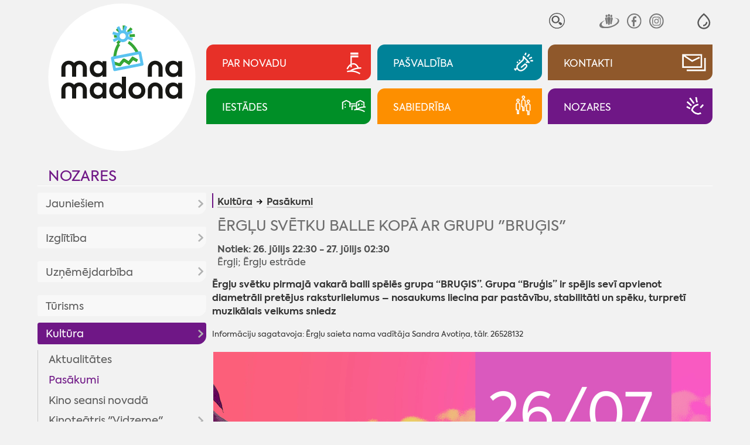

--- FILE ---
content_type: text/html; charset=UTF-8
request_url: https://www.madona.lv/lat/pasakumi?fu=read&id=6889
body_size: 16936
content:
<!DOCTYPE html>
<html lang="lv" spellcheck="false">

<head>
<meta http-equiv="content-type" content="text/html; charset=utf-8" />
<meta name="viewport" content="width=device-width">
<meta name="keywords" content="">
<meta name="description" content="Ērgļu svētku pirmajā vakarā balli spēlēs grupa “BRUĢIS”. 
Grupa “Bruģis” ir spējis sevī apvienot diametrāli pretējus raksturlielumus – nosaukums liecina par pastāvību, stabilitāti un spēku, turpretī muzikālais veikums sniedz&quot;/&gt;"/>
<title>Ērgļu svētku balle kopā ar grupu &quot;BRUĢIS&quot; - Madona.lv</title>
<meta name="google" content="notranslate" />
<meta http-equiv="X-UA-Compatible" content="IE=edge" /> 
<meta name="SKYPE_TOOLBAR" content="SKYPE_TOOLBAR_PARSER_COMPATIBLE" />
<base href="https://www.madona.lv/lat/">

<link rel="stylesheet" type="text/css" href="js/fa/css/font-awesome.min.css?v=5.2">
<link href="style.css?v=5.2" rel="stylesheet" media="all" type="text/css">
	<style>
body{visibility:hidden;}
:root{--rub0-clr:#e73028;--rub1-clr:#008298;--rub2-clr:#8f582b;--rub3-clr:#008f27;--rub4-clr:#fd8f00;--rub5-clr:#6f1786;}

.rub0Bg{background-color:var(--rub0-clr);}
.rub0Color{color:var(--rub0-clr) !important;}
.rub0Border{border-color:var(--rub0-clr);}
.rub1Bg{background-color:var(--rub1-clr);}
.rub1Color{color:var(--rub1-clr) !important;}
.rub1Border{border-color:var(--rub1-clr);}
.rub2Bg{background-color:var(--rub2-clr);}
.rub2Color{color:var(--rub2-clr) !important;}
.rub2Border{border-color:var(--rub2-clr);}
.rub3Bg{background-color:var(--rub3-clr);}
.rub3Color{color:var(--rub3-clr) !important;}
.rub3Border{border-color:var(--rub3-clr);}
.rub4Bg{background-color:var(--rub4-clr);}
.rub4Color{color:var(--rub4-clr) !important;}
.rub4Border{border-color:var(--rub4-clr);}
.rub5Bg{background-color:var(--rub5-clr);}
.rub5Color{color:var(--rub5-clr) !important;}
.rub5Border{border-color:var(--rub5-clr);}
</style><!--link rel="stylesheet" href="js/fancybox/jquery.fancybox.min.css?v=5.2">
<script src="js/fancybox/jquery.fancybox.min.js?v=5.2"></script--> 
<script  src="js/jquery.min.js?v=5.2"></script>
<script  src="js/jquery.tinycarousel.js?v=5.2"></script>

<script  src="js/global_scripts.js?v=5.2"></script>

<link rel="stylesheet" href="js/spotlight/spotlight.min.css?v=5.2"> 
<script src="js/spotlight/spotlight.min.js?v=5.2"></script>  



<script type="text/javascript" src="gdpr/gdpr-cookie.js?v=2"></script>
<script type="text/javascript">
    $.gdprcookie.init({
	    fireOnInit: false,
        title: "Sīkdatnes",
        message: "Lai šī tīmekļvietne darbotos, tā var izmantot obligāti nepieciešamās sīkdatnes. Ar Jūsu piekrišanu papildus šajā vietnē var tikt izmantotas statistikas un sociālo mediju sīkdatnes atbilstoši mūsu <a href='datu-privatuma-politika' onclick='alertWindow.show(this.href+\"?dt=iframe\",1200,1200);return false;'>sīkdatņu politikai</a>.",
        delay: 0,
        expires: 30,
		acceptReload:true,
        acceptAllBtnLabel: "Atļaut visas",
		acceptEsBtnLabel: "Atļaut nepieciešamās",
		advancedBtnLabel: "Pielāgot izvēli",
		advancedBtnSaveLabel: "Atļaut atzīmētās sīkdatnes",
		subtitle:"Lūdzu, atzīmējiet savu izvēli:",
		cookieTypes: [
                {
                    type: "Obligāti nepieciešamās sīkdatnes",
                    value: "essential",
                    description: "Šīs sīkdatnes nepieciešamas šīs vietnes darbībai - Jūsu uzstādījumu saglabāšanai.",
                    checked: true,
                },
                {
                    type: "Statistikas sīkdatnes",
                    value: "analytics",
                    description: "Google analītiskās sīkdatnes palīdz mums veikt apmeklētāju skaita uzskaiti un viņu apmeklējumu biežumu.",
                    checked: false,
                },
                {
                    type: "Sociālo mediju sīkdatnes",
                    value: "marketing",
                    description: "Nepieciešamas lai vietnē atainotu trešo pušu saturu, piemēram, Youtube video, Twitter ziņas u.c.",
                    checked: false,
                }
            ],
		customShowMessage:function(){ $("html").addClass("gdprcookie-shown"); },
		customHideMessage:function(){ $("html").removeClass("gdprcookie-shown"); }
 });
</script> 



</head>

<body id="main" class="inpage-only">


<div class="mainCentred">



<div id="tpWrap" class="fpRowWrap">
<div id="tpLeftWrap" class="fpLeft">
<a href="./" id="logo"><img src="gfx/logotipsc-sniegs.svg" alt="Mana Madona"></a>

<div id="tpMiscLinks">
<div id="mLogo"><a href="./"><img alt="Mana Madona" src="gfx/logotips.svg"></a></div>

<div id="toggleIMP" role="button" aria-pressed="false" aria-label="Atvērt izvēlni, lai mainītu fonta lielumu vai lappuses kontrastu" >
<svg xmlns="http://www.w3.org/2000/svg" fill="none" viewBox="0 0 23 23">
  <path fill="currentColor" fill-rule="evenodd" d="M12.4 1c5.5 4.8 8.3 9 8.3 12.8 0 5.2-4.1 9-9 9s-9-3.8-9-9C2.7 10 5.5 5.8 11 1l.7-.6zM4.7 13.8c0 4 3.2 7 7 7s7-3 7-7c0-2.9-2.3-6.5-7-10.7-4.7 4.2-7 7.8-7 10.7zm6 5v-2a4 4 0 0 0 4-4h2a6 6 0 0 1-6 6z" clip-rule="evenodd"/>
</svg>
</div>


<div id="tpSrch">
<form method="GET" id="searcform" onsubmit="return performSearch(this,'Atslēgas vārds par īsu !');"><input type="hidden" name="p" value="search">
<input type="text" name="srchbox"  id="scrcbox" placeholder="MANI INTERESĒ"  title="Ievadiet atslēgvārdu">
<button type="submit">Meklēt</button>
</form>
</div>
<!--div id="tpLangs"><u>LV</u>
<a href="//visitmadona.lv/ru/">RU</a>
<a href="//visitmadona.lv/en/">EN</a>
<a href="//visitmadona.lv/de/">DE</a>
</div-->
<div id="tpSoc">
<a target="_blank" href="http://www.draugiem.lv/madonasnovads/"><img src="gfx/draugiem.svg" alt="Seko Draugiem.lv"></a>
<!--a target="_blank" href="http://twitter.com/madonasnovads"><img src="..." alt="Seko Twitter"></a-->
<a target="_blank" href="https://www.facebook.com/Madonasnovads/"><img src="gfx/facebook.svg" alt="Seko Facebook"></a>
<a target="_blank" href="https://instagram.com/Madonasnovads/"><img src="gfx/instagram.svg" alt="Seko Instagram"></a>
</div>
</div>

</div>
<div id="tpRightWrap" class="fpMain">
<div id="impaired">
<span class="fontSwitch" id="fless" role="button" aria-pressed="false" aria-label="Palielināt fonta izmēru" ><img alt="" src="gfx/am.svg"></span>
<span class="fontSwitch" id="fmore" role="button" aria-pressed="false" aria-label="Samazināt fonta izmēru"><img alt="" src="gfx/ap.svg"></span>
<span class="contrastSwitch" id="imp0" role="button" aria-pressed="false" aria-label="Uzlabot kontrastu ar melnu fonu un baltiem burtiem" ><img alt="" src="gfx/imp0.svg"></span>
<span class="contrastSwitch" id="imp1" role="button" aria-pressed="false" aria-label="Uzlabot kontrastu ar dzeltenu fonu un melniem burtiem"><img alt="" src="gfx/imp1.svg"></span>
<span class="contrastSwitch" id="impoff" role="button" aria-pressed="false" aria-label="Noņemt vizuālās izmaiņas"><img alt="" src="gfx/impoff.svg"></span>
</div>


<div id="tpMainButsWrap">
<a class="tpMainButs rub0Bg" href="./novada-aktualitates"><span>Par novadu</span><i><i></i></i></a>
<a class="tpMainButs rub1Bg" href="./dome"><span>Pašvaldība</span><i><i></i></i></a>
<a class="tpMainButs rub2Bg" href="./kontakti"><span>Kontakti</span><i><i></i></i></a>
<a class="tpMainButs rub3Bg" href="./iestades"><span>Iestādes</span><i><i></i></i></a>
<a class="tpMainButs rub4Bg" href="./sabiedriba"><span>Sabiedrība</span><i><i></i></i></a>
<a class="tpMainButs rub5Bg" href="./nozares"><span>Nozares</span><i><i></i></i></a>
</div>




<div id="mobileNav"><a class="rub5Color" href="nozares">Nozares</a>
<div id="mobcrmbs" class="notMuch" ><span><u class="rub5Bg"></u><a href="kultura">Kultūra</a> <a href="pasakumi">Pasākumi</a></span><span id="mbutWrapper"><em id="mobNavButton" role="button" aria-haspopup="true"><i></i><span>Izvēlne</span></em></span></div></div>

<div id="mobNavWrap">

 				<nav id="mobNav" class="centerWidth">

<ul><li ><a class="mnMainButs rub0Bg" href="./novada-aktualitates"><i><i></i></i><span>Par novadu</span></a><ul><li ><a href="aktualitates2">Aktualitātes</a><ul><li ><a href="novada-aktualitates">Aktualitātes</a></li><li ><a href="pasakumu-kalendars">Pasākumu kalendārs</a></li><li ><a href="madonas-novada-vestnesis">Madonas Novada Vēstnesis</a></li><li ><a href="galerijas">Galerijas</a></li><li ><a href="video">Video</a></li></ul></li><li ><a href="par-novadu">Par novadu</a><ul><li ><a href="priekssedetaja-uzruna">Priekšsēdētāja uzruna</a></li><li ><a href="madonas-novada-vesture">Madonas novada vēsture</a></li><li ><a href="madonas-pilsetas-vesture">Madonas pilsētas vēsture</a></li><li ><a href="vesturisko-foto-galerija">Vēsturisko foto galerija</a></li></ul></li><li ><a href="novada-simbolika">Novada simbolika</a><ul><li ><a href="madonas-novada-simbolika">Madonas novada simbolika</a></li><li ><a href="madonas-novada-vizuala-identitate">Madonas novada vizuālā identitāte</a></li><li ><a href="madonas-novada-gerbonis">Madonas novada ģerbonis</a></li><li ><a href="karogs">Karogs</a></li><li ><a href="himna">Himna</a></li></ul></li><li ><a href="interaktivas-kartes">Interaktīvās kartes</a></li><li ><a href="pagastu-un-apvienibu-parvaldes1">Pagastu un apvienību pārvaldes</a><ul><li ><a href="aronas-pagasts">Aronas pagasts</a></li><li ><a href="barkavas-pagasts">Barkavas pagasts</a></li><li ><a href="berzaunes-pagasts">Bērzaunes pagasts</a></li><li ><a href="cesvaines-apvienibas-parvalde">Cesvaines apvienības pārvalde</a></li><li ><a href="dzelzavas-pagasts">Dzelzavas pagasts</a></li><li ><a href="erglu-apvienibas-parvalde">Ērgļu apvienības pārvalde</a></li><li ><a href="kalsnavas-pagasts">Kalsnavas pagasts</a></li><li ><a href="lazdonas-pagasts">Madonas apvienības pārvalde</a></li><li ><a href="liezeres-pagasts">Liezēres pagasts</a></li><li ><a href="lubanas-apvienibas-parvalde">Lubānas apvienības pārvalde</a></li><li ><a href="laudonas-pagasts">Ļaudonas pagasts</a></li><li ><a href="marcienas-pagasts">Mārcienas pagasts</a></li><li ><a href="metrienas-pagasts">Mētrienas pagasts</a><ul><li ><a href="metrienas-dzive">''Mētrienas dzīve''</a></li></ul></li><li ><a href="osupes-pagasts">Ošupes pagasts</a><ul><li ><a href="klanu-vestis">''Klānu Vēstis''</a></li></ul></li><li ><a href="praulienas-pagasts">Praulienas pagasts</a></li><li ><a href="sarkanu-pagasts">Sarkaņu pagasts</a><ul><li ><a href="sarkanu-zinas">''Sarkaņu ziņas''</a></li></ul></li><li ><a href="vestienas-pagasts">Vestienas pagasts</a><ul><li ><a href="informativais-izdevums-pie-mums">Informatīvais izdevums ''Pie mums''</a></li></ul></li><li ><a href="varaklanu-apvienibas-parvalde">Varakļānu apvienības pārvalde</a></li></ul></li></ul></li><li ><a class="mnMainButs rub1Bg" href="./dome"><i><i></i></i><span>Pašvaldība</span></a><ul><li ><a href="dome">Dome</a><ul><li ><a href="aktualitates-pasvaldiba">Aktualitātes pašvaldībā</a><ul><li ><a href="pasvaldiba-skaidro">Pašvaldība skaidro</a></li></ul></li><li ><a href="planotas-sedes">Plānotās sēdes</a></li><li ><a href="domes-lemumu-un-komiteju-parskats">Domes lēmumu un komiteju pārskats</a><ul><li ><a href="domes-lemumi">Domes lēmumi</a></li><li ><a href="komitejas-sedes">Komitejas sēdes</a></li><li ><a href="domes-sezu-audioierakstu-arhivs">Domes sēžu audioierakstu arhīvs</a></li></ul></li><li ><a href="novada-domes-priekssedetajs">Novada domes priekšsēdētājs</a></li><li ><a href="deputati">Deputāti</a><ul><li ><a href="arhivs">Arhīvs</a></li></ul></li><li ><a href="domes-komitejas">Domes komitejas</a></li><li ><a href="domes-komisijas">Domes komisijas</a></li></ul></li><li ><a href="pasvaldibas-struktura">Pašvaldības struktūra</a></li><li ><a href="veidlapas-pakalpojumi">Pakalpojumi | Iesniegumu veidlapas</a><ul><li ><a href="pakalpojumi">Pakalpojumi</a><ul><li ><a href="madonas-novada-pasvaldibas-pakalpojumi">Madonas novada pašvaldības pakalpojumi</a></li><li ><a href="iesniegumu-veidlapas">Iesniegumu veidlapas</a></li><li ><a href="maksas-pakalpojumu-cenradis">Maksas pakalpojumu cenrādis</a></li><li ><a href="valsts-un-pasvaldibas-vienoto-klientu-apkalposanas">Valsts un pašvaldības vienoto klientu apkalpošanas centru pakalpojumi</a></li></ul></li></ul></li><li ><a href="domes-dokumenti">Dokumenti | Noteikumi</a><ul><li ><a href="pasvaldibas-saistosie-noteikumi">Pašvaldības saistošie noteikumi</a></li><li ><a href="saistoso-noteikumu-projekti">Saistošo noteikumu projekti</a><ul><li ><a href="saistosie-rezultati-viedokla-noskaidrosanai">Rezultāti viedokļa noskaidrošanai</a></li></ul></li><li ><a href="pasvaldibas-budzets">Pašvaldības budžets</a><ul><li ><a href="budzeta-grozijumi">Budžeta grozījumi</a></li></ul></li><li ><a href="novada-attistibas-planosanas-dokumenti">Novada attīstības plānošanas dokumenti</a><ul><li ><a href="att_aktualitates">Aktualitātes</a></li><li ><a href="publiskas-apspriesanas">Publiskās apspriešanas</a></li><li ><a href="madonas-novada-teritorijas-planojums-2025-jauna-re">MADONAS NOVADA TERITORIJAS PLĀNOJUMS 2025. JAUNĀ REDAKCIJA</a><ul><li ><a href="izstrades-process">Izstrādes process</a></li></ul></li><li ><a href="madonas-novada-attistibas-programma-un-ias">Madonas novada attīstības programma un IAS</a><ul><li ><a href="ricibu-un-investiciju-plana-aktualizacija">Rīcību un investīciju plāna aktualizācija</a></li><li ><a href="apstiprinata-redakcija">Apstiprinātā redakcija</a></li><li ><a href="madonas-novada-attistibas-programmas-2022-2028-un-">Madonas novada attīstības programmas 2022-2028 un stratēģijas 2022-2047 izstrāde</a></li></ul></li><li ><a href="madonas-novada-teritorijas-planojums-2013-2025gada">Madonas novada teritorijas plānojums 2013.-2025.gadam</a></li><li ><a href="madonas-novada-teritorijas-planojuma-2013-2025g-gr">Madonas novada Teritorijas plānojuma 2013.-2025.g. grafiskā daļa</a><ul><li ><a href="aronas-pagasts2">Aronas pagasts</a></li><li ><a href="barkavas-pagasts2">Barkavas pagasts</a></li><li ><a href="berzaunes-pagasts2">Bērzaunes pagasts</a></li><li ><a href="dzelzavas-pagasts2">Dzelzavas pagasts</a></li><li ><a href="kalsnavas-pagasts2">Kalsnavas pagasts</a></li><li ><a href="lazdonas-pagasts2">Lazdonas pagasts</a></li><li ><a href="liezeres-pagasts2">Liezēres pagasts</a></li><li ><a href="laudonas-pagasts2">Ļaudonas pagasts</a></li><li ><a href="madonas-pilseta1">Madonas pilsēta</a></li><li ><a href="marcienas-pagasts2">Mārcienas pagasts</a></li><li ><a href="metrienas-pagasts2">Mētrienas pagasts</a></li><li ><a href="osupes-pagasts2">Ošupes pagasts</a></li><li ><a href="praulienas--pagasts">Praulienas  pagasts</a></li><li ><a href="sarkanu-pagasts2">Sarkaņu pagasts</a></li><li ><a href="vestienas-pagasts2">Vestienas pagasts</a></li></ul></li><li ><a href="lokalplanojumi">Lokālplānojumi</a><ul><li ><a href="lokalplanojums-nekustamaja-ipasuma-zagetava-cesvai">Lokālplānojums nekustamajā īpašumā "Zāģētava", Cesvaines pagastā, Madonas novadā</a></li><li ><a href="lokalplanojums-nekustamaja-ipasuma-vitolu-iela-8a-">Lokālplānojums nekustamajā īpašumā Vītolu ielā 8A, Kusā, Aronas pagastā, Madonas novadā</a></li><li ><a href="lokalplanojums-nekustamaja-ipasuma-“liepaslejas-">Lokālplānojums nekustamajā īpašumā “Liepaslejas”, Vestienas pagastā, Madonas novadā  </a></li><li ><a href="lokalplanojums-nekustamajos-ipasumos-kalna-iela-31">Lokālplānojums nekustamajos īpašumos Kalna ielā 31, Kalna ielā 32, Kalna ielā 34, Rūpniecības ielas daļā, Gaujas ielā 33, Daugavas ielas daļā, Daugavas ielā 25 </a></li><li ><a href="lokalplanojums-karjers-lazdonas-pagasts-madonas-no">Lokālplānojums "Karjers" Lazdonas pagasts, Madonas novads</a></li><li ><a href="lokalplanojums-rupniecibas-iela-65-rupniecibas-iel">Lokālplānojums Rūpniecības iela 65, Rūpniecības iela 69, Madona, Madonas novads</a></li><li ><a href="lokalplanojums-strauti-berzaunes-pagasts-madonas-n">Lokālplānojums "Strauti" Bērzaunes pagasts, Madonas novads</a></li><li ><a href="lokalplanojums-norte-berzaunes-pagasts-madonas-nov">Lokālplānojums "Norte", Bērzaunes pagasts, Madonas novads</a></li><li ><a href="lokalplanojums-madonas-pilsetas--teritorijas-dalai">Lokālplānojums Madonas pilsētas  teritorijas daļai starp esošo kapsētu, Rūpniecības ielu, Lazdu ielu un zemes vienību ar kadastra numuru 7001 001 0135</a></li><li ><a href="lokalplanojums-nekustamaja-ipasuma-“aronas-muiza">Lokālplānojums nekustamajā īpašumā “Aronas muiža”</a></li><li ><a href="lokaplanojums-saules-iela-madona-madonas-novada;-">Lokāplānojums Saules ielā, Madonā, Madonas novadā; </a></li><li ><a href="lokalplanojums-nekustama-ipasuma-lejas-rulli-lazdo">Lokālplānojums nekustamā īpašuma "Lejas Ruļļi" Lazdonas pagasts, Madonas novads</a></li><li ><a href="lokalplanojums-saules-iela-63-d-madona-un-madonas-">Lokālplānojums Saules ielā 63 D, Madonā un Madonas pilsētas daļai starp Saules ielu un Gaujas ielu</a></li></ul></li><li ><a href="madonas-novada-izglitibas-iestazu-tikla-attistibas">Madonas novada izglītības iestāžu tīkla attīstības plāns 2016. – 2023. gadam</a></li><li ><a href="https://www.madona.lv/lat/jaunatnes-politika1">Jaunatnes politika</a></li><li ><a href="monitoringa-zinojums">Monitoringa ziņojums</a></li><li ><a href="cesvaines-apvienibas-parvaldes-teritorijas-planoju">Cesvaines apvienības pārvaldes teritorijas plānojums</a></li><li ><a href="lubanas-apvienibas-parvaldes-teritorijas-planojums">Lubānas apvienības pārvaldes teritorijas plānojums</a></li><li ><a href="erglu-apvienibas-parvaldes-teritorijas-planojums">Ērgļu apvienības pārvaldes teritorijas plānojums</a></li><li ><a href="attistibas-programma-un-strategija-2013-2020">Attīstības programma un stratēģija 2013-2020</a></li><li ><a href="varaklanu-novada-planosanas-dokumenti">Varakļānu novada plānošanas dokumenti</a><ul><li ><a href="ilgtspejigas-attistibas-startegija">Ilgtspējīgas attīstības startēģija</a></li><li ><a href="attistibas-programma">Attīstības programma</a></li><li ><a href="teritorijas-planojums">Teritorijas plānojums</a></li></ul></li></ul></li><li ><a href="nolikumi-noteikumi">Nolikumi, noteikumi</a><ul><li ><a href="pasvaldibas-pagastu-un-apvienibu-parvalzu-nolikumi">Pašvaldības, pagastu un apvienību pārvalžu nolikumi</a></li><li ><a href="pasvaldibas-iestazu-nolikumi">Pašvaldības iestāžu nolikumi</a></li><li ><a href="citi-noteikumi-nolikumi">Citi noteikumi, nolikumi</a></li></ul></li><li ><a href="publiskais-parskats">Publiskais pārskats</a></li><li ><a href="infografikas-2018-2020">Infografikas /2018-2020/</a></li><li ><a href="citi-dokumenti">Citi dokumenti</a><ul><li ><a href="madonas-novada-sadarbibas-teritorijas-civilas-aizs">Madonas novada sadarbības teritorijas civilās aizsardzības plāns</a></li><li ><a href="parvaldes-uzdevuma-delegejuma-ligumi">Pārvaldes uzdevuma deleģējuma līgumi</a></li><li ><a href="medibu-koordinacijas-komisijas-protokoli">Medību koordinācijas komisijas protokoli</a></li><li ><a href="madonas-novada-pasvaldibas-derigo-izraktenu-ieguve">Madonas novada pašvaldības derīgo izrakteņu ieguves atļaujas</a></li><li ><a href="autocelu-un-ielu-sadalijums-uzturesanas-klases">Autoceļu un ielu sadalījums uzturēšanas klasēs</a></li></ul></li></ul></li><li ><a href="projekti">Projekti</a><ul><li ><a href="novads1">Novads</a><ul><li ><a href="projekts-vidzeme-ieklauj">Projekts "Vidzeme iekļauj"</a></li></ul></li><li ><a href="madonas-pilseta">Madonas pilsēta</a></li><li ><a href="aronas-pagasts1">Aronas pagasts</a></li><li ><a href="barkavas-pagasts1">Barkavas pagasts</a></li><li ><a href="berzaunes-pagasts1">Bērzaunes pagasts</a></li><li ><a href="cesvaines-apvienibas-parvalde1">Cesvaines apvienības pārvalde</a></li><li ><a href="dzelzavas-pagasts1">Dzelzavas pagasts</a></li><li ><a href="erglu-apvienibas-parvalde1">Ērgļu apvienības pārvalde</a></li><li ><a href="kalsnavas-pagasts1">Kalsnavas pagasts</a></li><li ><a href="lazdonas-pagasts1">Lazdonas pagasts</a></li><li ><a href="liezeres-pagasts1">Liezēres pagasts</a></li><li ><a href="lubanas-apvienibas-parvalde1">Lubānas apvienības pārvalde</a></li><li ><a href="laudonas-pagasts1">Ļaudonas pagasts</a></li><li ><a href="marcienas-pagasts1">Mārcienas pagasts</a></li><li ><a href="metrienas-pagasts1">Mētrienas pagasts</a></li><li ><a href="osupes-pagasts1">Ošupes pagasts</a></li><li ><a href="praulienas-pagasts1">Praulienas pagasts</a></li><li ><a href="sarkanu-pagasts1">Sarkaņu pagasts</a></li><li ><a href="vestienas-pagasts1">Vestienas pagasts</a></li></ul></li><li ><a href="pasvaldibas-izsoles-noma">Īpašumi</a><ul><li ><a href="pazinojumi-par-izsolem">Paziņojumi par izsolēm</a></li><li ><a href="pazinojumi-par-izsoles-rezultatiem">Paziņojumi par izsoles rezultātiem</a></li><li ><a href="nekustamo-ipasumu-noma">Nekustamo īpašumu noma</a><ul><li ><a href="zemes-noma">Zemes noma</a><ul><li ><a href="pieteiksanas-kartiba-uz-nekustama-ipasuma-nomu">Pieteikšanās kārtība uz nekustamā īpašuma nomu</a></li><li ><a href="cenradis">Cenrādis</a></li><li ><a href="noteikumi">Noteikumi</a></li></ul></li><li ><a href="telpu-noma">Telpu noma</a></li><li ><a href="pasvaldibas-nomatie-ipasumi">Pašvaldības nomātie īpašumi</a></li><li ><a href="mazdarzinu-noma">Mazdārziņu noma</a></li></ul></li><li ><a href="http://experience.arcgis.com/experience/68d99f05d29d41d0badcf09db31b2f74/?fbclid=IwAR0amH4D8cOaC0fRsBW_bGkRdJO5g1yB6Ub3dC5GO7cGWNNufutiHwVjHPE">Īpašumi dzīvošanai/uzņēmējdarbībai</a></li></ul></li><li ><a href="pasvaldibas-ieprikumi">Iepirkumi</a></li><li ><a href="korupcijas-apkarosana-un-etika">Korupcijas apkarošana un ētika</a><ul><li ><a href="korupcijas-apkarosana">Korupcijas apkarošana</a></li><li ><a href="trauksmes-celsana">Trauksmes celšana</a></li><li ><a href="etika">Ētika</a></li><li ><a href="amatpersonu-deklaracijas-|-ziedojumi">Amatpersonu deklarācijas | ziedojumi</a><ul><li ><a href="https://www6.vid.gov.lv/VAD">Amatpersonu deklarācijas</a></li><li ><a href="https://info.knab.gov.lv/lv/db/ziedojumi/">Ziedojumi, biedru naudas</a></li></ul></li></ul></li><li ><a href="datu-privatuma-politika">Datu aizsardzība</a></li><li ><a href="ziedojumi">Ziedojumi</a></li><li ><a href="apbalvojumu-registrs">Pašvaldības apbalvojumi</a></li><li ><a href="arvalstu-sadarbiba">Ārvalstu sadarbība</a><ul><li ><a href="tranosa-zviedrija">Tranosa (Zviedrija)</a></li><li ><a href="metmana-rosrate-vacija">Metmana, Rosrāte (Vācija)</a></li><li ><a href="borzomi-gruzija">Boržomi (Gruzija)</a></li><li ><a href="vaije-vacija">Vaije (Vācija)</a></li><li ><a href="anikski-lietuva">Anikšķi (Lietuva)</a></li><li ><a href="rapla-igaunija">Rapla (Igaunija)</a></li><li ><a href="kulena-francija">Kulēna (Francija)</a></li><li ><a href="bobrineca-ukraina">Bobrineca (Ukraina)</a><ul><li ><a href="aktualitates10">Aktualitātes</a></li></ul></li></ul></li></ul></li><li ><a class="mnMainButs rub2Bg" href="./kontakti"><i><i></i></i><span>Kontakti</span></a><ul><li ><a href="elektroniska-sazina">Elektroniskā saziņa</a></li><li ><a href="parvalde">Pārvalde</a></li><li ><a href="pagastu-un-apvienibu-parvaldes">Pagastu un apvienību pārvaldes</a></li><li ><a href="http://www.madona.lv/lat/?ct=deputati">Madonas  novada domes deputāti</a></li><li ><a href="centrala-administracija">Centrālā administrācija</a><ul><li ><a href="attistibas-nodala">Attīstības nodaļa</a></li><li ><a href="buvvalde1">Būvvalde</a></li><li ><a href="dzimtsarakstu-nodala1">Dzimtsarakstu nodaļa</a></li><li ><a href="finansu-nodala">Finanšu nodaļa</a></li><li ><a href="informacijas-tehnologiju-nodala">Informācijas tehnoloģiju nodaļa</a></li><li ><a href="izglitibas-nodala">Izglītības pārvalde</a></li><li ><a href="juridiska-un-personala-nodala">Juridiskā un personāla nodaļa</a></li><li ><a href="lietvedibas-nodala">Lietvedības nodaļa</a></li><li ><a href="nekustama-ipasuma-parvaldibas-un-teritorialas-plan">Nekustamā īpašuma pārvaldības un teritoriālās plānošanas nodaļa</a></li><li ><a href="projektu-ieviesanas-nodala">Projektu ieviešanas nodaļa</a></li><li ><a href="transporta-un-logistikas-nodala">Transporta un loģistikas nodaļa</a></li><li ><a href="arpus-nodalam-esosie-darbinieki">Ārpus nodaļām esošie darbinieki</a></li></ul></li><li ><a href="madonas-novada-barintiesa">Bāriņtiesa</a></li><li ><a href="bibliotekas">Bibliotēkas</a><ul><li ><a href="https://biblioteka.madona.lv/lv/kontakti1">Madonas novada bibliotēka</a></li><li ><a href="https://biblioteka.madona.lv/lv/kontakti11">Reģiona bibliotēkas</a></li></ul></li><li ><a href="https://www.madona.lv/lat/izglitibas-iestades">Izglītības iestādes</a></li><li ><a href="https://www.madona.lv/lat/jauniesu-centri">Jauniešu/multifunkcionālie centri</a></li><li ><a href="https://www.madona.lv/lat/kulturas-nami1">Kultūras nami</a></li><li ><a href="pasvaldibas-policija">Pašvaldības policija</a></li><li ><a href="kapitalsabiedribas">Kapitālsabiedrības</a></li><li ><a href="socialais-dienests">Sociālais dienests</a><ul><li ><a href="https://www.madona.lv/lat/socialie-pakalpojumi">Sociālie pakalpojumi</a></li></ul></li><li ><a href="https://www.madona.lv/lat/sporta-organizatori">Sporta organizatori</a></li><li ><a href="https://www.visitmadona.lv/lv/informacijas-centri">Tūrisma informācijas centri</a></li><li ><a href="valsts-un-pasvaldibas-vienotie-klientu-apkalposana">Valsts un pašvaldības vienotie klientu apkalpošanas centri</a></li></ul></li><li ><a class="mnMainButs rub3Bg" href="./iestades"><i><i></i></i><span>Iestādes</span></a><ul><li ><a href="barintiesa">Bāriņtiesa</a><ul><li ><a href="aktualitates1">Aktualitātes</a></li><li ><a href="https://www.madona.lv/lat/madonas-novada-barintiesa">Kontakti</a></li><li ><a href="barintiesas-kompetence">Bāriņtiesas kompetence</a></li><li ><a href="https://www.madona.lv/lat/pasvaldibas-iestazu-nolikumi?fu=a&id=1646837011">Bāriņtiesas nolikums</a></li><li ><a href="berna-personisko-interesu-aizstaviba">Bērna personisko interešu aizstāvība</a></li><li ><a href="berna-mantisko-interesu-aizsardziba">Bērna mantisko interešu aizsardzība</a></li><li ><a href="aizgadiba">Aizgādība</a></li><li ><a href="arpusgimenes-aprupe">Ārpusģimenes aprūpe</a></li><li ><a href="viesgimene">Viesģimene</a></li><li ><a href="adopcija">Adopcija</a></li><li ><a href="aizgadniba">Aizgādnība</a></li><li ><a href="atzinuma-sniegsana-tiesai">Atzinuma sniegšana tiesai</a></li><li ><a href="vecaku-aprupe-esosa-berna-nodosanas-citas-personas">Vecāku aprūpē esoša bērna nodošanas citas personas aprūpē Latvijā atbilstība bērna interesēm</a></li><li ><a href="aplieciba-socialo-garantiju-sanemsanai">Apliecība sociālo garantiju saņemšanai</a></li><li ><a href="lietu-piekritiba">Lietu piekritība</a></li><li ><a href="apliecinajuma-izdarisana-un-citu-uzdevumu-pildisan">Apliecinājuma izdarīšana un citu uzdevumu pildīšana</a></li><li ><a href="iedzivotajiem-ir-pienakums-zinot-barintiesai">Iedzīvotājiem ir pienākums ziņot bāriņtiesai</a></li><li ><a href="barintiesas-parskats-par-darbu">Bāriņtiesas pārskats par darbu</a></li></ul></li><li ><a href="buvvalde">Būvvalde</a><ul><li ><a href="buvvaldes-veidlapas">Veidlapas</a></li><li ><a href="informacija-par-buvniecibu">Informācija par būvniecību</a></li><li ><a href="buvniecibas-ieceres-madonas-novada">Būvniecības ieceres Madonas novadā</a></li><li ><a href="buvvaldes-norm-akti">Normatīvie akti </a></li></ul></li><li ><a href="dzimtsarakstu-nodala">Dzimtsarakstu nodaļa</a><ul><li ><a href="dzimtsarakstu-nodalas-nolikums">Dzimtsarakstu nodaļas nolikums</a></li><li ><a href="maksas-pakalpojumi">Maksas pakalpojumi</a><ul><li ><a href="maksas-pakalpojumu-nolikums">Maksas pakalpojumu nolikums</a></li><li ><a href="pasvaldibas-nodeva">Pašvaldības nodeva</a></li></ul></li><li ><a href="riciba-dzives-situacijas">Rīcība dzīves situācijās</a><ul><li ><a href="laulibas-registracija">Laulības reģistrācija</a></li><li ><a href="dzimsanas-registracija">Dzimšanas reģistrācija</a></li><li ><a href="mirsanas-registracija">Miršanas reģistrācija</a></li><li ><a href="varda-unvai-uzvarda-maina">Vārda un/vai uzvārda maiņa</a></li><li ><a href="tautibas-ieraksta-maina">Tautības ieraksta maiņa</a></li></ul></li><li ><a href="statistika1">Statistika</a></li></ul></li><li ><a href="dzivnieku-patversme">Dzīvnieku patversme "Lazdonītis"</a></li><li ><a href="pasvaldibas-policija1">Pašvaldības policija</a><ul><li ><a href="aktualitates8">Aktualitātes</a></li><li ><a href="https://www.madona.lv/lat/pasvaldibas-policija">Kontakti</a></li></ul></li><li ><a href="socialais-dienests">Sociālais dienests</a><ul><li ><a href="aktualitates7">Aktualitātes</a></li><li ><a href="https://www.madona.lv/lat/socialais-dienests">Kontakti</a></li><li ><a href="zinas-par-socialo-dienestu">Ziņas par sociālo dienestu</a></li><li ><a href="sociala-dienests-nolikums">Sociālā dienests nolikums</a></li><li ><a href="sociala-palidziba">Sociālā palīdzība</a></li><li ><a href="socialie-pakalpojumi">Sociālie pakalpojumi</a></li><li ><a href="https://www.madona.lv/lat/deinstitucionalizacija1" target="_blank">Deinstitucionalizācija</a></li><li ><a href="zobarsta-kabinets">Zobārsta kabinets</a></li><li ><a href="nozares-politika">Nozares politika</a></li><li ><a href="atbalsta-biedribas">Atbalsta biedrības</a></li><li ><a href="viegli-lasit">Viegli lasīt</a></li><li ><a href="pasvaldibas-palidziba-dzivoklu-jautajumu-risinasan">Pašvaldības palīdzība dzīvokļu jautājumu risināšanā</a></li></ul></li></ul></li><li ><a class="mnMainButs rub4Bg" href="./sabiedriba"><i><i></i></i><span>Sabiedrība</span></a><ul><li ><a href="gimenem1">Ģimenēm</a><ul><li ><a href="atbalsts-gimenem">Atbalsts ģimenēm</a></li><li ><a href="brivlaiks-jaunumi">Aktualitates</a></li><li ><a href="https://madonas.maps.arcgis.com/apps/instant/interactivelegend/index.html?appid=9435f3351ede4203b68d7a284a8a6c04" target="_blank">Resursu karte</a></li><li ><a href="brivais-laiks">Brīvais laiks</a><ul><li ><a href="./jauniesu-centri" target="_blank">Multifunkcionālie/bērnu un jauniešu centri</a></li><li ><a href="https://visitmadona.lv/lv/aktiva-atputa-sleposana" target="_blank">Aktīvā atpūta</a></li></ul></li><li ><a href="izglitiba-gimenem">Izglītība</a></li><li ><a href="veseliba">Veselība</a><ul><li ><a href="veseliba-akuali">Aktualitātes</a></li><li ><a href="veselibas-projekts">Veselības projekts</a><ul><li ><a href="veselibas-projekts-video">Video</a></li></ul></li><li ><a href="madonas-slimnica">Madonas slimnīca</a></li><li ><a href="http://www.madona.lv/lat/?ct=zobarsts" target="_blank">Zobārstniecības kabinets</a></li><li ><a href="valsts-apmaksatas-psihologa-konsultacijas">Valsts apmaksātas psihologa konsultācijas</a></li></ul></li><li ><a href="vakances-un-prakses-vietas">Vakances un prakses vietas</a><ul><li ><a href="vakances">Vakances</a></li><li ><a href="prakses-vietas">Prakses vietas</a></li></ul></li><li ><a href="gimenem-dzivesvieta">Dzīvesvieta</a></li><li ><a href="pasazieru-parvadajumi">Satiksme</a><ul><li ><a href="aktualitates4">Aktualitātes</a></li><li ><a href="https://www.atd.lv/lv/sabiedrisko-transportl%C4%ABdzek%C4%BCu-kust%C4%ABba">Kustības saraksti</a></li><li ><a href="https://www.atd.lv/lv/tag/izmai%C5%86as-mar%C5%A1rutu-t%C4%ABkl%C4%81">Izmaiņas maršrutu tīklā</a></li><li ><a href="satiksmes-ierobezojumi">Satiksmes ierobežojumi</a></li><li ><a href="celu-uzturesanas-klases">Ceļu uzturēšanas klases</a></li></ul></li><li ><a href="gimene-uznemejiem">Atbalsts uzņēmējiem</a></li></ul></li><li ><a href="sabiedribas-lidzdaliba">Sabiedrības līdzdalība</a><ul><li ><a href="sabiedribas-aktualitates">Aktualitātes</a></li><li ><a href="nvo-grantu-konkursi">NVO grantu konkursi</a><ul><li ><a href="par-nvo-konkursiem">Informācija par konkursiem</a></li></ul></li><li ><a href="lidzdalibas-budzets">Līdzdalības budžets</a></li><li ><a href="lidzdaliba-padomes">Konsultatīvās padomes</a></li><li ><a href="lidzfinansejums-majam">Līdzfinansējums māju pasākumiem</a></li><li ><a href="https://experience.arcgis.com/experience/8b2517e7b4294343a296ec6426388636" target="_blank">Sabiedrisko organizāciju karte</a></li><li ><a href="lidzdaliba-apspriesanas">Publiskās apspriešanas</a><ul><li ><a href="https://www.madona.lv/lat/publiskas-apspriesanas" target="_blank">Publiskās apspriešanas</a></li><li ><a href="https://www.madona.lv/lat/saistoso-noteikumu-projekti">Saistošo noteikumu projekti</a></li><li ><a href="informativie-pazinojumi-par-sivi-iesniegumiem">Informatīvie paziņojumi par SIVI iesniegumiem</a></li></ul></li><li ><a href="lidzdarbiba-aptaujas">Aptaujas</a></li><li ><a href="sabiedriba-brivpratigais-darbs">Brīvprātīgais darbs</a></li><li ><a href="lidzdaliba-sazina">Saziņa ar pašvaldību</a></li></ul></li><li ><a href="piesakies-jaunumiem">Piesakies jaunumiem</a></li><li ><a href="drosiba">Drošība</a><ul><li ><a href="aktualitates9">Aktualitātes</a></li><li ><a href="civila-aizsardziba">Civilā aizsardzība</a></li><li ><a href="atbalsts-ukrainai">Atbalsts UKRAINAI / Підтримка українцям</a></li><li ><a href="https://www.madona.lv/lat/pasvaldibas-policija1">Pašvaldības policija</a></li><li ><a href="dronu-pilotesana">Dronu pilotēšana</a></li></ul></li></ul></li><li ><a class="mnMainButs rub5Bg" href="./nozares"><i><i></i></i><span>Nozares</span></a><ul><li ><a href="jauniesiem">Jauniešiem</a><ul><li ><a href="jaunumi">Jaunumi</a></li><li ><a href="jaunatnes-politika1">Jaunatnes politika</a></li><li ><a href="jauniesu-centri">Jauniešu centri</a></li><li ><a href="jaunatnes-lietu-komisija">Jaunatnes lietu komisija</a></li><li ><a href="madonas-novada-jauniesu-dome">Madonas novada jauniešu dome</a><ul><li ><a href="mnjd-nolikums">MNJD nolikums</a></li><li ><a href="mnjd-sastavs">MNJD sastāvs</a></li></ul></li><li ><a href="eurodesk">EURODESK</a></li><li ><a href="brivpratigais-darbs">Brīvprātīgais darbs</a></li><li ><a href="projekti1">Projekti</a><ul><li ><a href="projekts-kontakts">Projekts "Kontakts"</a></li><li ><a href="projekts-proti-un-dari-20">Projekts "Proti un dari 2.0"</a></li><li ><a href="digitala-darba-ar-jaunatni-sistemas-attistiba-pasv">"Digitālā darba ar jaunatni sistēmas attīstība pašvaldībās"</a></li><li ><a href="realizetie-projekti">Realizētie projekti</a><ul><li ><a href="jauniesu-projekts-dzivo">Jauniešu projekts "DZĪVO""</a></li><li ><a href="projekts-labbutibas-celakartes-aktivitasu-istenosa">Projekts "Labbūtības ceļakartes aktivitāšu īstenošana Madonas novadā”</a></li><li ><a href="projekts-jaunatnes-darbinieku-kapacitates-stiprina">Projekts "Jaunatnes darbinieku kapacitātes stiprināšana, attīstot digitālā un mobilā /ielu darba ar jaunatni sistēmu Madonas novadā"</a></li><li ><a href="projekts-kopa-daram">Projekts "Kopā darām"</a></li><li ><a href="projekts-kalam-planus">Projekts "Kaļam plānus"</a></li></ul></li></ul></li><li ><a href="nometnes">Nometnes</a></li></ul></li><li ><a href="izglitiba">Izglītība</a><ul><li ><a href="aktualitates">Aktualitātes</a></li><li ><a href="dokumenti">Dokumenti</a></li><li ><a href="izglitibas-iestades">Izglītības iestādes</a><ul><li ><a href="visparizglitojosas-skolas">Vispārizglītojošās skolas</a></li><li ><a href="pirmsskolas-izglitibas-iestades">Pirmsskolas izglītības iestādes</a></li><li ><a href="interesu-un-profesionalas-ievirzes-izglitibas-iest">Interešu un profesionālās ievirzes izglītības iestādes</a></li></ul></li><li ><a href="macibu-prieksmetu-olimpiades">Mācību priekšmetu olimpiādes</a></li><li ><a href="metodiskais-darbs">Metodiskais darbs</a></li><li ><a href="licences-un-atlaujas-izglitibas-programmu-istenosa">Licences un atļaujas izglītības programmu īstenošanai</a><ul><li ><a href="interesu-izglitiba">Interešu izglītība</a></li><li ><a href="neformala-izglitiba">Neformālā izglītība</a></li><li ><a href="pedagogu-profesionala-pilnveide">Pedagogu profesionālā pilnveide</a></li></ul></li><li ><a href="pasakumu-plani">Pasākumu plāni</a></li><li ><a href="valsts-parbaudes-darbi">Valsts pārbaudes darbi</a></li><li ><a href="pedagogiski-mediciniska-komisija">Pedagoģiski medicīniskā komisija</a></li><li ><a href="projekti-izglitiba">Projekti izglītībā</a><ul><li ><a href="programma-latvijas-skolas-soma">Programma "Latvijas skolas soma"</a></li><li ><a href="stem-un-pilsoniskas-lidzdalibas-norises-plasakai-i">STEM un pilsoniskās līdzdalības norises plašākai izglītības pieredzei un karjeras izvēlei</a></li><li ><a href="izglitibas-iestazu-digitalizacija-7-9klasem">Izglītības iestāžu digitalizācija 7.-9.klasēm</a></li><li ><a href="digitalas-plaisas-mazinasana-sociali-neaizsargataj">Digitālās plaisas mazināšana sociāli neaizsargātajām grupām un izglītības iestādēs</a></li><li ><a href="izglitibas-iestazu-nodrosinajums-pilnveidota-vispa">Izglītības iestāžu nodrošinājums pilnveidotā vispārējās izglītības satura kvalitatīvai ieviešanai pamata un vidējās izglītības pakāpē</a></li><li ><a href="skola---kopiena">Skola - kopienā</a></li><li ><a href="pedagogu-profesionala-atbalsta-sistemas-izveide">Pedagogu profesionālā atbalsta sistēmas izveide</a></li><li ><a href="atbalsts-pieauguso-individualajas-vajadzibas-balst">Atbalsts pieaugušo individuālajās vajadzībās balstītai pieaugušo izglītībai</a></li><li ><a href="madonas-novada-pasvaldibas-bernu-un-jauniesu-nomet">Madonas novada pašvaldības bērnu un jauniešu nometņu projektu konkurss</a></li><li ><a href="izglitibas-programmu-projektu-konkurss">Izglītības programmu projektu konkurss</a></li><li ><a href="karjeras-atbalsts-visparejas-un-profesionalas-izgl">Karjeras atbalsts vispārējās un profesionālās izglītības iestādēs</a><ul><li ><a href="karjeras-atbalsta-pasakumi-2022">Karjeras atbalsta pasākumi 2022</a></li><li ><a href="karjeras-atbalsta-pasakumi-2021">Karjeras atbalsta pasākumi 2021</a></li><li ><a href="karjeras-atbalsta-pasakumi-2020">Karjeras atbalsta pasākumi 2020</a></li><li ><a href="karjeras-atbalsta-pasakumi-2019">Karjeras atbalsta pasākumi 2019</a></li><li ><a href="karjeras-atbalsta-pasakumi-2018">Karjeras atbalsta pasākumi 2018</a></li><li ><a href="karjeras-atbalsta-pasakumi-2017">Karjeras atbalsta pasākumi 2017</a></li></ul></li><li ><a href="atbalsts-priekslaicigas-macibu-partrauksanas-samaz">Atbalsts priekšlaicīgas mācību pārtraukšanas samazināšanai</a><ul><li ><a href="jaunatnes-iniciativu-projektu-konkurss-pumpurs---2">Jaunatnes iniciatīvu projektu konkurss (PuMPuRS) - 2019</a><ul><li ><a href="projekts-mes-esam-stipri!">Projekts "MĒS ESAM STIPRI!"</a></li><li ><a href="projekts-ricu-racu-akademija">Projekts "Riču Raču Akadēmija"</a></li><li ><a href="projekts-mes-tev-ticam!">Projekts "Mēs tev ticam!"</a></li></ul></li><li ><a href="jaunatnes-iniciativu-projektu-konkurss-pumpurs---21">Jaunatnes iniciatīvu projektu konkurss (PuMPuRS) - 2020</a><ul><li ><a href="projekts-es-ticu-ka-varu!">Projekts "Es ticu, ka varu!"</a></li><li ><a href="projekts-soli-pa-solim">Projekts "Soli pa solim"</a></li><li ><a href="projekts-mes-macisimies">Projekts "Mēs mācīsimies"</a></li><li ><a href="projekts-ar-kamanu-sunu-sporta-elementiem-lazdonas">Projekts ar kamanu suņu sporta elementiem Lazdonas pamatskolā</a></li><li ><a href="projekts-pieturpunkti">Projekts "Pieturpunkti"</a></li><li ><a href="projekts-dzives-skola">Projekts "Dzīves skola"</a></li></ul></li><li ><a href="jaunatnes-iniciativu-projektu-konkurss-pumpurs---22">Jaunatnes iniciatīvu projektu konkurss (PuMPuRS) - 2021</a><ul><li ><a href="projekts-es-zinu-kurp-es-eju">Projekts "Es zinu, kurp es eju"</a></li><li ><a href="projekts-darba-augli">Projekts "Darba augļi"</a></li><li ><a href="projekts-kamanu-sunu-sports-ka-motivators-kalsnava">Projekts "Kamanu suņu sports kā motivators Kalsnavas pamatskolas audzēkņiem"</a></li></ul></li><li ><a href="jaunatnes-iniciativu-projektu-konkurss-pumpurs---23">Jaunatnes iniciatīvu projektu konkurss (PuMPuRS) - 2022</a></li></ul></li><li ><a href="atbalsts-izglitojamo-individualo-kompetencu-attist">Atbalsts izglītojamo individuālo kompetenču attīstībai</a></li><li ><a href="eraf-projekts-“visparejas-izglitibas-iestazu-mac">ERAF projekts “Vispārējās izglītības iestāžu mācību vides uzlabošana Madonas novadā”</a><ul><li ><a href="izglitibas-reforma">Izglītības reforma</a></li></ul></li></ul></li><li ><a href="statistika">Statistika</a></li><li ><a href="pieauguso-izglitibas-un-augstakas-izglitibas-iespe">Pieaugušo izglītības un augstākās izglītības iespējas</a><ul><li ><a href="izglitibas-iestades2">Izglītības iestādes</a></li></ul></li></ul></li><li ><a href="https://businessmadona.lv/" target="_blank">Uzņēmējdarbība</a><ul><li ><a href="https://businessmadona.lv/">Atbalsts uzņēmējiem</a></li><li ><a href="https://razotsmadona.lv/">Ražots Madonas novadā</a></li><li ><a href="tirgus">Tirgus</a></li></ul></li><li ><a href="https://www.visitmadona.lv/lv/" target="_blank">Tūrisms</a></li><li class="path"><a href="kultura">Kultūra</a><ul><li ><a href="k-notikumi">Aktualitātes</a></li><li class="current"><a href="pasakumi">Pasākumi</a></li><li ><a href="kino-seansi-novada">Kino seansi novadā</a></li><li ><a href="kinoteatris-vidzeme">Kinoteātris "Vidzeme"</a><ul><li ><a href="par-kinoteatri">Par kinoteātri</a></li><li ><a href="kino-seansi">Seansi</a></li></ul></li><li ><a href="kulturas-nami1">Kultūras nami</a></li><li ><a href="makslinieciskie-kolektivi">Mākslinieciskie kolektīvi</a></li><li ><a href="https://biblioteka.madona.lv/lv/" target="_blank">Bibliotēka</a></li><li ><a href="muzeji">Muzeji</a></li><li ><a href="baznicas">Baznīcas</a></li></ul></li><li ><a href="sports">Sports</a><ul><li ><a href="sporta-aktualitates">Aktualitātes</a></li><li ><a href="sacensibu-kalendars">Sacensību kalendārs</a></li><li ><a href="http://www.smeceressils.lv/">Sporta un atpūtas bāze   Smeceres sils</a></li><li ><a href="sporta-organizatori">Organizatori</a></li><li ><a href="sporta-biedribas-klubi">Sporta biedrības (klubi)</a></li><li ><a href="musu-olimpiesi">Mūsu olimpieši</a></li></ul></li><li ><a href="vides-nozare">Vide</a><ul><li ><a href="vide">Aktualitātes</a></li><li ><a href="energoparvaldiba">Energopārvaldība</a></li><li ><a href="https://www.madona.lv/lat/informativie-pazinojumi-par-sivi-iesniegumiem">Paziņojumi par SIVI iesniegumiem</a></li><li ><a href="latvanu-ierobezosana">Latvāņu ierobežošana</a></li><li ><a href="decentralizeto-kanalizacijas-pakalpojumu-sniegsana">Decentralizēto kanalizācijas pakalpojumu sniegšana</a><ul><li ><a href="asenizatoru-registrs">Asenizatoru reģistrs</a></li><li ><a href="decentralizetas-kanalizacijas-sistemas-registresan">Decentralizētās kanalizācijas sistēmas reģistrēšana</a></li><li ><a href="atkritumu-apsaimniekosana">Atkritumu apsaimniekošana</a></li><li ><a href="madonas-novada-notekudenu-apsaimniekosanas-aglomer">Madonas novada notekūdeņu apsaimniekošanas aglomerācijas robežas</a><ul><li ><a href="2025-gada-apstiprinatas-notekudenu-aglomeracijas-r">2025. gada apstiprinātās notekūdeņu aglomerācijas robežas Madonas novadā</a></li></ul></li></ul></li></ul></li></ul></li></ul>
</nav>
</div>



</div>
</div>
</div>








 







 
 

<div class="mainCentred">

<div id="subHead" class="cpRowWrap">
<div  class="cpLeft">
<a id="subHrub" class="rub5Color" href="nozares">Nozares</a></div>
<div  class="cpMain smbd5">

</div>
</div>

<div class="cpRowWrap">

<div class="cpLeft" id="sideNav">
<style>
.axLoader{position:relative;opacity:1;transition:opacity 0.2s ease;}
.axLoader.loading{opacity:0.5;}
.axLoader.loading::before{content:"";
  display:block;position:absolute;top:clamp(2rem, calc(50% - 2rem),10rem);left:calc(50% - 2rem);
  box-sizing: border-box;
  width: 4rem;
  height: 4rem;
  border-radius: 100%;
  border: 0.8rem solid rgba(0, 0, 0, 0.2);
  border-top-color: #000;
   animation: bxSpin 1s infinite linear;
}
@keyframes bxSpin {
  100% {
    transform: rotate(360deg);
  }
}
.kdrop {position:relative;width:100%;text-align:left;opacity:0.1;
 --linkClr:#5b5b5b;}
.kdrop.loaded{opacity:1;}
.kdrop li,.kdrop ul{display:block;list-style:none;margin:0;padding:0;width:100%;}
.kdrop li{position:static;width:100%;max-width:100%;}

.kdrop UL{position:relative;margin:0;padding:0;height:auto;max-height:0;opacity:0;width:100%;max-width:100%;pointer-events:none;overflow:hidden;}

.kdrop.loaded UL{transition:all 0.5s ease;}
.kdrop.inited>UL{ opacity:1;pointer-events:all;max-height:initial;}


.kdrop>UL>li>UL{padding-left:0.8rem;border-left:solid 1px #CCC;}
.kdrop>UL>li>UL>li>UL{padding-left:0.5rem;border-left:solid 2px #CCC;}
.kdrop>UL>li>UL>li>UL>li>UL{padding-left:0.5rem;border-left:solid 3px #CCC;}


.kdrop .current>UL {overflow:visible;opacity:1;pointer-events:all;opacity:1;max-height:initial;}

.kdrop-has>span::after { content: " ";height:100%;width:0.8rem; position:absolute;right:0.3rem;top:0;background-image:url(gfx/m-bulta.svg);background-size:auto 0.8rem;background-position: 98% 50%; background-repeat:no-repeat;}



.kdrop>UL>li>span{display:block;position:relative;width:100%;padding:0.2rem 0.8rem 0.1rem 0.6rem;margin:0.6rem 0; background:rgba(255,255,255,0.5);border-radius:0.2rem;border-bottom-right-radius:0.8rem;}
.kdrop>UL>li>span>A{display:block;position:relative;color:var(--linkClr);font-size:1rem;padding:0.2rem;}
.kdrop>UL>li>span>A:hover{text-decoration-style:dotted;text-decoration-thickness:1px;}
.kdrop>UL>li.current>span {background:currentColor;border-radius:0.2rem;border-bottom-right-radius:0.8rem;}
.kdrop>UL>li.current>span>A {color:#FFF;}

.kdrop li.current>span  {--linkClr:currentColor;}
.kdrop>UL>li UL>LI>span{display:block;position:relative;width:100%;padding:0;margin:0.2rem 0;}
.kdrop>UL>li UL>LI>span>A{display:block;position:relative;color:var(--linkClr);font-size:1rem;padding:0.2rem;}
.kdrop>UL>li UL>LI>span>A:hover{text-decoration-style:dotted;text-decoration-thickness:1px;}

kdrop>UL>li>span::before {
content: "";
position: absolute;z-index: 0;top:0;left: 0;right: 0;bottom: 0;
background: rgba(0,0,0,0.1);border:none;border-radius:0.2rem;border-bottom-right-radius:0.8rem;
transform:scale(0);opacity:0;
transform-origin:30% 50% ;
transition-property: transform;
transition-duration:0.5s;
transition-timing-function: cubic-bezier(.52,1.44,.27,.86);
	} 
kdrop>UL>li>span:hover::before {
	 transform:scale(1);opacity:1;
} 

</style>

<div id="leftMwrapDR" class="rub5Color"><div id="sideKdrill" class="kdrop"><ul class="kdrop-lvl-0"><li class="kdrop-has kdrop-has-1"><span><a href="jaunumi" id="lnk-jauniesiem">Jauniešiem</a></span><ul class="kdrop-lvl-1"><li ><span><a href="jaunumi" id="lnk-jauniesu_jaunumi">Jaunumi</a></span></li><li ><span><a href="jaunatnes-politika1" id="lnk-1736259437">Jaunatnes politika</a></span></li><li ><span><a href="jauniesu-centri" id="lnk-jauniesu_centri">Jauniešu centri</a></span></li><li ><span><a href="jaunatnes-lietu-komisija" id="lnk-jaunatnes_lietu_komisija">Jaunatnes lietu komisija</a></span></li><li class="kdrop-has kdrop-has-2"><span><a href="madonas-novada-jauniesu-dome" id="lnk-jauniesu_dome">Madonas novada jauniešu dome</a></span><ul class="kdrop-lvl-2"><li ><span><a href="mnjd-nolikums" id="lnk-jauniesu_par_domi">MNJD nolikums</a></span></li><li ><span><a href="mnjd-sastavs" id="lnk-mnjd1">MNJD sastāvs</a></span></li> </ul></li><li ><span><a href="eurodesk" id="lnk-1725450437">EURODESK</a></span></li><li ><span><a href="brivpratigais-darbs" id="lnk-brivpratigaisdarbs">Brīvprātīgais darbs</a></span></li><li class="kdrop-has kdrop-has-2"><span><a href="projekts-kontakts" id="lnk-1720437604">Projekti</a></span><ul class="kdrop-lvl-2"><li ><span><a href="projekts-kontakts" id="lnk-1669713606">Projekts "Kontakts"</a></span></li><li ><span><a href="projekts-proti-un-dari-20" id="lnk-1733830404">Projekts "Proti un dari 2.0"</a></span></li><li ><span><a href="digitala-darba-ar-jaunatni-sistemas-attistiba-pasv" id="lnk-1733830460">"Digitālā darba ar jaunatni sistēmas attīstība pašvaldībās"</a></span></li><li class="kdrop-has kdrop-has-3"><span><a href="jauniesu-projekts-dzivo" id="lnk-1725450267">Realizētie projekti</a></span><ul class="kdrop-lvl-3"><li ><span><a href="jauniesu-projekts-dzivo" id="lnk-1626851522">Jauniešu projekts "DZĪVO""</a></span></li><li ><span><a href="projekts-labbutibas-celakartes-aktivitasu-istenosa" id="lnk-1635757022">Projekts "Labbūtības ceļakartes aktivitāšu īstenošana Madonas novadā”</a></span></li><li ><span><a href="projekts-jaunatnes-darbinieku-kapacitates-stiprina" id="lnk-1641814936">Projekts "Jaunatnes darbinieku kapacitātes stiprināšana, attīstot digitālā un mobilā /ielu darba ar jaunatni sistēmu Madonas novadā"</a></span></li><li ><span><a href="projekts-kopa-daram" id="lnk-1669713654">Projekts "Kopā darām"</a></span></li><li ><span><a href="projekts-kalam-planus" id="lnk-1699952049">Projekts "Kaļam plānus"</a></span></li> </ul></li> </ul></li><li ><span><a href="nometnes" id="lnk-nometnesmadona">Nometnes</a></span></li> </ul></li><li class="kdrop-has kdrop-has-1"><span><a href="aktualitates" id="lnk-izglitiba">Izglītība</a></span><ul class="kdrop-lvl-1"><li ><span><a href="aktualitates" id="lnk-izgl_aktualitates">Aktualitātes</a></span></li><li ><span><a href="dokumenti" id="lnk-1664270782">Dokumenti</a></span></li><li class="kdrop-has kdrop-has-2"><span><a href="izglitibas-iestades" id="lnk-institutions_list">Izglītības iestādes</a></span><ul class="kdrop-lvl-2"><li ><span><a href="visparizglitojosas-skolas" id="lnk-skolas">Vispārizglītojošās skolas</a></span></li><li ><span><a href="pirmsskolas-izglitibas-iestades" id="lnk-piestades">Pirmsskolas izglītības iestādes</a></span></li><li ><span><a href="interesu-un-profesionalas-ievirzes-izglitibas-iest" id="lnk-asknod">Interešu un profesionālās ievirzes izglītības iestādes</a></span></li> </ul></li><li ><span><a href="macibu-prieksmetu-olimpiades" id="lnk-macibu_prieksmetu_olimpiades">Mācību priekšmetu olimpiādes</a></span></li><li ><span><a href="metodiskais-darbs" id="lnk-metodiskais_darbs">Metodiskais darbs</a></span></li><li class="kdrop-has kdrop-has-2"><span><a href="licences-un-atlaujas-izglitibas-programmu-istenosa" id="lnk-licences">Licences un atļaujas izglītības programmu īstenošanai</a></span><ul class="kdrop-lvl-2"><li ><span><a href="interesu-izglitiba" id="lnk-1729767956">Interešu izglītība</a></span></li><li ><span><a href="neformala-izglitiba" id="lnk-1729767983">Neformālā izglītība</a></span></li><li ><span><a href="pedagogu-profesionala-pilnveide" id="lnk-1729772546">Pedagogu profesionālā pilnveide</a></span></li> </ul></li><li ><span><a href="pasakumu-plani" id="lnk-pasakumu_plani">Pasākumu plāni</a></span></li><li ><span><a href="valsts-parbaudes-darbi" id="lnk-vpd">Valsts pārbaudes darbi</a></span></li><li ><span><a href="pedagogiski-mediciniska-komisija" id="lnk-pedagogiski_mediciniska_komisija">Pedagoģiski medicīniskā komisija</a></span></li><li class="kdrop-has kdrop-has-2"><span><a href="programma-latvijas-skolas-soma" id="lnk-izglitiba_projekti">Projekti izglītībā</a></span><ul class="kdrop-lvl-2"><li ><span><a href="programma-latvijas-skolas-soma" id="lnk-1568975397">Programma "Latvijas skolas soma"</a></span></li><li ><span><a href="stem-un-pilsoniskas-lidzdalibas-norises-plasakai-i" id="lnk-1758184799">STEM un pilsoniskās līdzdalības norises plašākai izglītības pieredzei un karjeras izvēlei</a></span></li><li ><span><a href="izglitibas-iestazu-digitalizacija-7-9klasem" id="lnk-1713336811">Izglītības iestāžu digitalizācija 7.-9.klasēm</a></span></li><li ><span><a href="digitalas-plaisas-mazinasana-sociali-neaizsargataj" id="lnk-1713336884">Digitālās plaisas mazināšana sociāli neaizsargātajām grupām un izglītības iestādēs</a></span></li><li ><span><a href="izglitibas-iestazu-nodrosinajums-pilnveidota-vispa" id="lnk-1736432138">Izglītības iestāžu nodrošinājums pilnveidotā vispārējās izglītības satura kvalitatīvai ieviešanai pamata un vidējās izglītības pakāpē</a></span></li><li ><span><a href="skola---kopiena" id="lnk-1741859195">Skola - kopienā</a></span></li><li ><span><a href="pedagogu-profesionala-atbalsta-sistemas-izveide" id="lnk-1760533030">Pedagogu profesionālā atbalsta sistēmas izveide</a></span></li><li ><span><a href="atbalsts-pieauguso-individualajas-vajadzibas-balst" id="lnk-1759229788">Atbalsts pieaugušo individuālajās vajadzībās balstītai pieaugušo izglītībai</a></span></li><li ><span><a href="madonas-novada-pasvaldibas-bernu-un-jauniesu-nomet" id="lnk-nometnu_konkurss_2015">Madonas novada pašvaldības bērnu un jauniešu nometņu projektu konkurss</a></span></li><li ><span><a href="izglitibas-programmu-projektu-konkurss" id="lnk-projektu_konkurss">Izglītības programmu projektu konkurss</a></span></li><li class="kdrop-has kdrop-has-3"><span><a href="karjeras-atbalsts-visparejas-un-profesionalas-izgl" id="lnk-karjeras_atbalsts_visparejas_un_profesionalas_izglitibas_iestades">Karjeras atbalsts vispārējās un profesionālās izglītības iestādēs</a></span><ul class="kdrop-lvl-3"><li ><span><a href="karjeras-atbalsta-pasakumi-2022" id="lnk-1652100330">Karjeras atbalsta pasākumi 2022</a></span></li><li ><span><a href="karjeras-atbalsta-pasakumi-2021" id="lnk-1615974474">Karjeras atbalsta pasākumi 2021</a></span></li><li ><span><a href="karjeras-atbalsta-pasakumi-2020" id="lnk-1580910741">Karjeras atbalsta pasākumi 2020</a></span></li><li ><span><a href="karjeras-atbalsta-pasakumi-2019" id="lnk-1546874850">Karjeras atbalsta pasākumi 2019</a></span></li><li ><span><a href="karjeras-atbalsta-pasakumi-2018" id="lnk-1546874802">Karjeras atbalsta pasākumi 2018</a></span></li><li ><span><a href="karjeras-atbalsta-pasakumi-2017" id="lnk-karjera">Karjeras atbalsta pasākumi 2017</a></span></li> </ul></li><li class="kdrop-has kdrop-has-3"><span><a href="atbalsts-priekslaicigas-macibu-partrauksanas-samaz" id="lnk-apmps">Atbalsts priekšlaicīgas mācību pārtraukšanas samazināšanai</a></span><ul class="kdrop-lvl-3"><li class="kdrop-has kdrop-has-4"><span><a href="jaunatnes-iniciativu-projektu-konkurss-pumpurs---2" id="lnk-projekti_iniciativas">Jaunatnes iniciatīvu projektu konkurss (PuMPuRS) - 2019</a></span><ul class="kdrop-lvl-4"><li ><span><a href="projekts-mes-esam-stipri!" id="lnk-1568367333">Projekts "MĒS ESAM STIPRI!"</a></span></li><li ><span><a href="projekts-ricu-racu-akademija" id="lnk-1568367563">Projekts "Riču Raču Akadēmija"</a></span></li><li ><span><a href="projekts-mes-tev-ticam!" id="lnk-1568367605">Projekts "Mēs tev ticam!"</a></span></li> </ul></li><li class="kdrop-has kdrop-has-4"><span><a href="jaunatnes-iniciativu-projektu-konkurss-pumpurs---21" id="lnk-1582136996">Jaunatnes iniciatīvu projektu konkurss (PuMPuRS) - 2020</a></span><ul class="kdrop-lvl-4"><li ><span><a href="projekts-es-ticu-ka-varu!" id="lnk-1591621035">Projekts "Es ticu, ka varu!"</a></span></li><li ><span><a href="projekts-soli-pa-solim" id="lnk-1591621060">Projekts "Soli pa solim"</a></span></li><li ><span><a href="projekts-mes-macisimies" id="lnk-1591621078">Projekts "Mēs mācīsimies"</a></span></li><li ><span><a href="projekts-ar-kamanu-sunu-sporta-elementiem-lazdonas" id="lnk-1591621096">Projekts ar kamanu suņu sporta elementiem Lazdonas pamatskolā</a></span></li><li ><span><a href="projekts-pieturpunkti" id="lnk-1591621117">Projekts "Pieturpunkti"</a></span></li><li ><span><a href="projekts-dzives-skola" id="lnk-1591621133">Projekts "Dzīves skola"</a></span></li> </ul></li><li class="kdrop-has kdrop-has-4"><span><a href="jaunatnes-iniciativu-projektu-konkurss-pumpurs---22" id="lnk-1617257508">Jaunatnes iniciatīvu projektu konkurss (PuMPuRS) - 2021</a></span><ul class="kdrop-lvl-4"><li ><span><a href="projekts-es-zinu-kurp-es-eju" id="lnk-1631777794">Projekts "Es zinu, kurp es eju"</a></span></li><li ><span><a href="projekts-darba-augli" id="lnk-1631778182">Projekts "Darba augļi"</a></span></li><li ><span><a href="projekts-kamanu-sunu-sports-ka-motivators-kalsnava" id="lnk-1631778248">Projekts "Kamanu suņu sports kā motivators Kalsnavas pamatskolas audzēkņiem"</a></span></li> </ul></li><li ><span><a href="jaunatnes-iniciativu-projektu-konkurss-pumpurs---23" id="lnk-1646202150">Jaunatnes iniciatīvu projektu konkurss (PuMPuRS) - 2022</a></span></li> </ul></li><li ><span><a href="atbalsts-izglitojamo-individualo-kompetencu-attist" id="lnk-esf_kompetences">Atbalsts izglītojamo individuālo kompetenču attīstībai</a></span></li><li class="kdrop-has kdrop-has-3"><span><a href="eraf-projekts-“visparejas-izglitibas-iestazu-mac" id="lnk-eraf_project_info">ERAF projekts “Vispārējās izglītības iestāžu mācību vides uzlabošana Madonas novadā”</a></span><ul class="kdrop-lvl-3"><li ><span><a href="izglitibas-reforma" id="lnk-izglitibas_reforma">Izglītības reforma</a></span></li> </ul></li> </ul></li><li ><span><a href="statistika" id="lnk-izglitiba_statistika">Statistika</a></span></li><li class="kdrop-has kdrop-has-2"><span><a href="pieauguso-izglitibas-un-augstakas-izglitibas-iespe" id="lnk-1575633899">Pieaugušo izglītības un augstākās izglītības iespējas</a></span><ul class="kdrop-lvl-2"><li ><span><a href="izglitibas-iestades2" id="lnk-1575633951">Izglītības iestādes</a></span></li> </ul></li> </ul></li><li class="kdrop-has kdrop-has-1"><span><a href="https://businessmadona.lv/" target="_blank" id="lnk-1701538304">Uzņēmējdarbība</a></span><ul class="kdrop-lvl-1"><li ><span><a href="https://businessmadona.lv/" id="lnk-1723552358">Atbalsts uzņēmējiem</a></span></li><li ><span><a href="https://razotsmadona.lv/" id="lnk-1728382904">Ražots Madonas novadā</a></span></li><li ><span><a href="tirgus" id="lnk-tirgus_madona">Tirgus</a></span></li> </ul></li><li ><span><a href="https://www.visitmadona.lv/lv/" target="_blank" id="lnk-1704835591">Tūrisms</a></span></li><li class="kdrop-has kdrop-has-1 current"><span><a href="kultura" id="lnk-kultura">Kultūra</a></span><ul class="kdrop-lvl-1"><li ><span><a href="k-notikumi" id="lnk-kulturasnotikumi">Aktualitātes</a></span></li><li class="current"><span><a href="pasakumi" id="lnk-pasakumu_kalendars">Pasākumi</a></span></li><li ><span><a href="kino-seansi-novada" id="lnk-1580388514">Kino seansi novadā</a></span></li><li class="kdrop-has kdrop-has-2"><span><a href="par-kinoteatri" id="lnk-1580226541">Kinoteātris "Vidzeme"</a></span><ul class="kdrop-lvl-2"><li ><span><a href="par-kinoteatri" id="lnk-1568285532">Par kinoteātri</a></span></li><li ><span><a href="kino-seansi" id="lnk-filmas">Seansi</a></span></li> </ul></li><li ><span><a href="kulturas-nami1" id="lnk-1587532814">Kultūras nami</a></span></li><li ><span><a href="makslinieciskie-kolektivi" id="lnk-1580291275">Mākslinieciskie kolektīvi</a></span></li><li ><span><a href="https://biblioteka.madona.lv/lv/" target="_blank" id="lnk-biblioteka">Bibliotēka</a></span></li><li ><span><a href="muzeji" id="lnk-muzejs">Muzeji</a></span></li><li ><span><a href="baznicas" id="lnk-religija">Baznīcas</a></span></li> </ul></li><li class="kdrop-has kdrop-has-1"><span><a href="sporta-aktualitates" id="lnk-sports">Sports</a></span><ul class="kdrop-lvl-1"><li ><span><a href="sporta-aktualitates" id="lnk-sportaakt">Aktualitātes</a></span></li><li ><span><a href="sacensibu-kalendars" id="lnk-sacenkal">Sacensību kalendārs</a></span></li><li ><span><a href="http://www.smeceressils.lv/" id="lnk-smeceres_sils">Sporta un atpūtas bāze   Smeceres sils</a></span></li><li ><span><a href="sporta-organizatori" id="lnk-sportorganiz">Organizatori</a></span></li><li ><span><a href="sporta-biedribas-klubi" id="lnk-sportbiedrklubi">Sporta biedrības (klubi)</a></span></li><li ><span><a href="musu-olimpiesi" id="lnk-sportisti">Mūsu olimpieši</a></span></li> </ul></li><li class="kdrop-has kdrop-has-1"><span><a href="vide" id="lnk-1704835740">Vide</a></span><ul class="kdrop-lvl-1"><li ><span><a href="vide" id="lnk-1749110566">Aktualitātes</a></span></li><li ><span><a href="energoparvaldiba" id="lnk-1685453314">Energopārvaldība</a></span></li><li ><span><a href="https://www.madona.lv/lat/informativie-pazinojumi-par-sivi-iesniegumiem" id="lnk-1740642827">Paziņojumi par SIVI iesniegumiem</a></span></li><li ><span><a href="latvanu-ierobezosana" id="lnk-1654517669">Latvāņu ierobežošana</a></span></li><li class="kdrop-has kdrop-has-2"><span><a href="asenizatoru-registrs" id="lnk-1724659006">Decentralizēto kanalizācijas pakalpojumu sniegšana</a></span><ul class="kdrop-lvl-2"><li ><span><a href="asenizatoru-registrs" id="lnk-1670487574">Asenizatoru reģistrs</a></span></li><li ><span><a href="decentralizetas-kanalizacijas-sistemas-registresan" id="lnk-1724659120">Decentralizētās kanalizācijas sistēmas reģistrēšana</a></span></li><li ><span><a href="atkritumu-apsaimniekosana" id="lnk-1653488280">Atkritumu apsaimniekošana</a></span></li><li class="kdrop-has kdrop-has-3"><span><a href="2025-gada-apstiprinatas-notekudenu-aglomeracijas-r" id="lnk-1741189388">Madonas novada notekūdeņu apsaimniekošanas aglomerācijas robežas</a></span><ul class="kdrop-lvl-3"><li ><span><a href="2025-gada-apstiprinatas-notekudenu-aglomeracijas-r" id="lnk-1741189433">2025. gada apstiprinātās notekūdeņu aglomerācijas robežas Madonas novadā</a></span></li> </ul></li> </ul></li> </ul></li> </ul></div></div>
 


<script>

 

$(window).on("popstate", function () {
if(history.state&&history.state.lnk){
var curls=history.state.lnk;
setTimeout(function(){axLoad(false,curls,false);},400);

var $cl=$("#sideKdrill a").filter(function() {
    return this["href"] == history.state.lnk;
});
$("#sideKdrill LI").removeClass("current");
$("#sideKdrill").removeClass("sub-shown");
$("#sideKdrill UL").removeClass("shown");
//$cl.parentsUntil("#sideKdrill","LI").addClass("current");
$("#sideKdrill li.current.kdrop-has-1>SPAN>A").trigger("kclick");
$("#sideKdrill li.current.kdrop-has-2>SPAN>A").trigger("kclick");
}else{
$("#sideKdrill UL").removeClass("shown");
$("#sideKdrill").removeClass("sub-shown");
//setTimeout(function(){axLoad(false,".",false);},400);	
}

});
function axLoad(me,pageURL,pstate=true,selector="#midContent"){


var $selected=$(selector);
$selected.addClass("axLoader");

//window.location=pageURL; return true;//due to random 500 error 

if(pstate && (pageURL && pageURL!="#" && pageURL!="false"))
history.pushState({lnk: pageURL}, "", pageURL);

var rpclink=pageURL+((!pageURL || pageURL.indexOf("?") === -1) ? "?" : "&") +"dt=rpccr";

$selected.attr("data-url",pageURL).addClass("loading");
$("html, body").stop().animate({ scrollTop: 0 }, 500);

setTimeout(function(){$selected.removeClass("loading");},3000);
$selected.load(rpclink,function(data, status,xhr){
	
	 if (status == "success"){
$selected.removeClass("loading");	 
var $cu=$("#sideKdrill a").filter(function() {
return this.href  == pageURL;
});
$cu.parent().parent().siblings().removeClass("current");
$cu.parent().parent().addClass("current");	
 

setLeftDDfloat();	 
	 }else{
		 console.log(xhr.status + " " + xhr.statusText);
		window.location=pageURL;	 
	 
	 }
	



});
}


$("#sideKdrill").on("click kclick",".kdrop-has>SPAN>A",function(e){
	var self=this;
//$("#sideKdrill").addClass("sub-shown");	 	
//$(this).parent().parent().children("UL").addClass("shown");
$(this).parent().parent().addClass("current");

if(e.type!="kclick"&&self.getAttribute("href")!="#")setTimeout(function(){axLoad(this,self.href);},400);	
return false;		
});


 



$(document).ready(function(){ 
$("#sideKdrill").on("click","LI>SPAN>A",function(){
if(this.getAttribute("href")!="#")axLoad(this,this.href);	
return false;
});

$("#sideKdrill").addClass("inited");
$("#sideKdrill>UL").addClass("shown");
$("#sideKdrill li.current.kdrop-has>SPAN>A").trigger("kclick");

$("#sideKdrill").addClass("loaded");



 });








function scrollSideKdrill(){
if($(window).scrollTop()<objectTop){
$("#leftMwrapDR").css("cssText","");
return;
}
$("#leftMwrapDR").css("cssText","position:fixed;top:0px;width:"+objWidth+"px;");
}
 
var rszTmr=null;
var objectTop = 340;
var objWidth=238;

function setLeftDDfloat() { 
$("#leftMwrapDR").css("cssText","");
objectTop=$("#leftMwrapDR").offset().top;
var leftHeight=objectTop+$("#leftMwrapDR").outerHeight();
objWidth=$("#leftMwrapDR").width();
if(leftHeight<$(window).height()){
$(window).on("scroll",scrollSideKdrill);
//$("#leftMwrapDR").css("cssText","position:fixed;top:"+objectTop+"px;width:"+objWidth+"px;");
scrollSideKdrill()
}else{
$("#leftMwrapDR").css("cssText","");
$(window).off("scroll",scrollSideKdrill);
}


}

$(document).ready(function(){ rszTmr=setTimeout("setLeftDDfloat();",100); });
$(window).resize(function(){if(rszTmr)clearTimeout(rszTmr); rszTmr=setTimeout("setLeftDDfloat();",100); });  
 

 
 

</script> <div class="clear"></div>
</div>
<div id="midContent" class="cpMain smbd5"> 
<div id="cLoader"></div>
<div id="breadcrmbs" class="hasSome"><u class="rub5Bg"></u><a href="kultura">Kultūra</a> <i></i> <a href="pasakumi">Pasākumi</a></div>

 


<div id="contentWrap">
<style>
#apraksts{display:none;width:98%;border-bottom:solid 2px #CCCCCC;margin-bottom:20px;padding-bottom:20px;}
</style>
<div class="lasams">

<h1>Ērgļu svētku balle kopā ar grupu "BRUĢIS"</h1><div class="postded"><b>Notiek: 26. jūlijs 22:30 - 27. jūlijs 02:30</b><br>Ērgļi; Ērgļu estrāde</div>
<p><b>Ērgļu svētku pirmajā vakarā balli spēlēs grupa “BRUĢIS”. 
Grupa “Bruģis” ir spējis sevī apvienot diametrāli pretējus raksturlielumus – nosaukums liecina par pastāvību, stabilitāti un spēku, turpretī muzikālais veikums sniedz</b></p><div class="ftext"><font size="2">Informāciju sagatavoja: Ērgļu saieta nama vadītāja Sandra Avotiņa, tālr.&nbsp;26528132&nbsp;&nbsp;

</font></div>

<div class="clear">&nbsp;</div>
<div style="text-align:center;"><a href="box/pasakumi/6889a.jpg?v=0" data-fancybox data-caption=""><img src="box/pasakumi/6889a.jpg?v=0"></a></div>
<div class="clear">&nbsp;</div>
</div>

<div class="sepdiv"><a class="back" href="#" onclick="history.back();return false;">&laquo; atpakaļ</a></div>
<div  style="text-align:right;"><map name="FPMap0">
							<area href="#dr" onclick="dra_click();return false;" shape="rect" coords="0, 0, 26, 23">
							<area href="#fb" onclick="fbs_click();return false;" shape="rect" coords="32, 0, 56, 23">
							<area href="#tw" onclick="twi_click();return false;" shape="rect" coords="64, 0, 85, 23">
							<area href="#in" onclick="lin_click();return false;"  shape="rect" coords="96, 0, 118, 23">
							</map>
<img border="0" src="gfx/socic.gif" width="118" height="24" usemap="#FPMap0" border="0" style="margin:10px;"></div>
</div>
<script src="microcounter/counter.php"></script><div class="clear"></div>
</div>



</div>





<div class="clear"></div>
</div>


<div id="footLine" ><img alt="" id="sessimgid" src="[data-uri]" style="width:1px;height:1px;">
© 2008-2026 Madonas novads. Visas tiesības aizsargātas. Izgatavoja 
<a style="color:#6e6e6e;border-bottom:solid 1px #a9a9a9;" target="_blank" href="http://www.globalpro.lv/">GlobalPro</a>
<a href="?p=login" rel="nofollow" style="color:#f4f4f4">&raquo;</a>
<br>
<a href="datu-privatuma-politika">Datu privātuma politika</a> &middot; 
<a href="datu-privatuma-politika">Sīkdatņu politika</a> &middot; 
<a href="javascript:$.gdprcookie.display()">Pielāgot sīkdatnes</a> &middot;   
<a href="pieklustamibas-pazinojums">Piekļūstamības paziņojums</a>
</div> 






				
</body>
</html> 

--- FILE ---
content_type: image/svg+xml
request_url: https://www.madona.lv/lat/gfx/imp1.svg
body_size: 379
content:
<?xml version="1.0" encoding="UTF-8" standalone="no"?>
<svg
   preserveAspectRatio="none"
   width="25"
   height="25"
   viewBox="0 0 25 25"
   fill="none"
   version="1.1"
   id="svg1"
   xmlns="http://www.w3.org/2000/svg"
   xmlns:svg="http://www.w3.org/2000/svg">
  <defs
     id="defs1" />
  <rect
     width="25"
     height="25"
     fill="#faff00"
     id="rect1"
     x="0"
     y="0"
     style="fill:#fff86e;fill-opacity:1" />
  <path
     d="M0 0H25V25L0 0Z"
     fill="black"
     id="path1"
     style="fill:#000000;fill-opacity:1" />
 
</svg>


--- FILE ---
content_type: image/svg+xml
request_url: https://www.madona.lv/lat/gfx/logotipsc-sniegs.svg
body_size: 6190
content:
<?xml version="1.0" encoding="UTF-8"?>
<svg version="1.2" viewBox="0 0 245.18 245.92" xmlns="http://www.w3.org/2000/svg" xmlns:cc="http://creativecommons.org/ns#" xmlns:dc="http://purl.org/dc/elements/1.1/" xmlns:rdf="http://www.w3.org/1999/02/22-rdf-syntax-ns#">
 <metadata>
  <rdf:RDF>
   <cc:Work rdf:about="">
    <dc:format>image/svg+xml</dc:format>
    <dc:type rdf:resource="http://purl.org/dc/dcmitype/StillImage"/>
    <dc:title/>
   </cc:Work>
  </rdf:RDF>
 </metadata>
 <ellipse cx="122.59" cy="122.96" rx="122.59" ry="122.96" fill="#fff" fill-opacity=".984"/>
 <path d="M122.893 145.2c0-4.096-2.892-7.473-7.28-7.473-4.378 0-7.319 3.377-7.319 7.472 0 4.134 2.941 7.51 7.32 7.51 4.387 0 7.28-3.376 7.28-7.51m6.447-23.164v36.15h-6.648v-3.187c-1.83 2.185-4.426 3.802-8.134 3.802-7.423 0-13.008-5.806-13.008-13.6 0-7.709 5.633-13.603 13.008-13.603 3.612 0 6.16 1.562 7.99 3.66v-13.222zm25.61 23.164c0-4.095-3.18-7.377-7.27-7.377-4.093 0-7.28 3.282-7.28 7.377 0 4.134 3.187 7.416 7.28 7.416 4.09 0 7.27-3.282 7.27-7.416m-21.343 0c0-7.472 5.69-13.657 14.072-13.657 8.382 0 14.063 6.185 14.063 13.657 0 7.558-5.68 13.65-14.063 13.65-8.382 0-14.072-6.092-14.072-13.65m82.774.047c0-4.047-3.029-7.47-7.368-7.47-4.386 0-7.319 3.423-7.319 7.47 0 4.134 2.99 7.511 7.32 7.511 4.338 0 7.367-3.424 7.367-7.51m6.36-12.94v25.925h-6.456v-2.998c-1.926 2.044-4.675 3.614-8.382 3.614-7.607 0-13-5.988-13-13.697 0-7.802 5.537-13.507 13-13.507 3.707 0 6.408 1.618 8.382 3.756v-3.093zm-44.627-.71c-6.8 0-12.313 5.436-12.313 12.15v14.485h6.792V143.22c0-3.006 2.47-5.444 5.521-5.444 3.045 0 5.514 2.438 5.514 5.444v15.013h6.792v-14.485c0-6.714-5.514-12.15-12.306-12.15m-126.209 0a12.321 12.321 0 00-8.91 3.78 12.335 12.335 0 00-8.91-3.78c-6.799 0-12.304 5.436-12.304 12.15v14.485h6.783V143.22c0-3.006 2.47-5.444 5.522-5.444 3.044 0 5.513 2.438 5.513 5.444v15.014h6.792v-14.486c0-.173-.016-.339-.024-.513 0-.008.024-.008.024-.016 0-3.006 2.47-5.444 5.514-5.444s5.513 2.438 5.513 5.444v15.014h6.8v-14.485c0-6.714-5.513-12.15-12.313-12.15m38.57 13.625c0-4.047-3.037-7.47-7.376-7.47-4.378 0-7.319 3.423-7.319 7.47 0 4.135 2.99 7.511 7.32 7.511 4.338 0 7.375-3.424 7.375-7.51m6.352-12.94v25.926H90.38v-2.998c-1.926 2.043-4.675 3.613-8.382 3.613-7.615 0-13.009-5.988-13.009-13.696 0-7.803 5.538-13.507 13.01-13.507 3.706 0 6.4 1.61 8.381 3.755v-3.092zm119.554-23.282c0-4.039-3.029-7.463-7.368-7.463-4.386 0-7.319 3.424-7.319 7.463 0 4.142 2.99 7.52 7.32 7.52 4.338 0 7.367-3.425 7.367-7.52m6.36-12.938v25.925h-6.456v-2.998c-1.926 2.043-4.675 3.613-8.382 3.613-7.607 0-13-5.988-13-13.696 0-7.795 5.537-13.507 13-13.507 3.707 0 6.408 1.617 8.382 3.755v-3.092zm-44.627-.71c-6.8 0-12.313 5.443-12.313 12.157v14.478h6.792v-15.006c0-3.006 2.47-5.444 5.521-5.444 3.045 0 5.514 2.438 5.514 5.444v15.006h6.792V107.51c0-6.714-5.514-12.158-12.306-12.158m-126.209.001c-3.508 0-6.672 1.46-8.91 3.787a12.342 12.342 0 00-8.91-3.787c-6.799 0-12.304 5.444-12.304 12.158v14.478h6.783v-15.006c0-3.006 2.47-5.444 5.522-5.444 3.044 0 5.513 2.438 5.513 5.444v15.006h6.792V107.51c0-.173-.016-.347-.024-.512 0-.008.024-.016.024-.016 0-3.006 2.47-5.444 5.514-5.444s5.513 2.438 5.513 5.444v15.006h6.8V107.51c0-6.714-5.513-12.158-12.313-12.158m38.57 13.627c0-4.04-3.037-7.464-7.376-7.464-4.378 0-7.319 3.424-7.319 7.464 0 4.142 2.99 7.52 7.32 7.52 4.338 0 7.375-3.426 7.375-7.52m6.352-12.939v25.925H90.38v-2.998c-1.926 2.051-4.675 3.613-8.382 3.613-7.615 0-13.009-5.988-13.009-13.696 0-7.795 5.538-13.507 13.01-13.507 3.706 0 6.4 1.617 8.381 3.756V96.04zm0 0" fill="#171714"/>
 <g fill="#35a635">
  <path d="m119.15 49.891-6.5826-6.0265 3.1375-3.4269 6.5826 6.0253z"/>
  <path d="m109.63 56.945-0.20514-4.6407 8.9155-0.39432 0.20513 4.6418z"/>
  <path d="m116.81 68.27-3.4269-3.1375 6.0253-6.5826 3.4269 3.1363z"/>
  <path d="m135.44 55.983-0.20513-4.6418 8.9155-0.39432 0.20514 4.6418z"/>
  <path d="m134.37 49.344-3.4269-3.1375 6.0265-6.5826 3.4269 3.1375z"/>
  <path d="m124.29 45.604-0.39318-8.9155 4.6418-0.204 0.39318 8.9155z"/>
  <path d="m134.67 102.54-1.8212-1.2183c-2.3158-1.5488-4.8891-3.2343-6.4185-4.1905-0.92539 1.0576-2.2508 2.6656-3.0839 3.6754-2.3956 2.9061-2.5984 3.1306-3.1226 3.4269-1.0713 0.6063-1.3915 0.79092-12.665-3.1591l1.5841-4.5187c3.3095 1.1579 7.1775 2.4434 9.0363 2.9768 0.4342-0.51626 0.98693-1.1852 1.4702-1.7733 4.6076-5.5888 5.0851-6.1712 6.708-5.9683 0.5721 0.0729 0.99719 0.12878 7.3336 4.3352l6.3843-7.9046 9.3223 5.1398-2.3124 4.195-5.8065-3.2001z"/>
  <path d="m112.97 91.101-4.7831-0.2587c0.87183-16.208 7.6003-24.389 7.8864-24.728l3.6674 3.0816-1.8337-1.5419 1.8405 1.534c-0.0604 0.0718-5.998 7.4225-6.7775 21.913"/>
  <path d="m146.96 84.414c-6.2681-13.239-14.48-17.666-14.562-17.709l2.228-4.2406c0.39318 0.20628 9.7178 5.2287 16.663 19.899z"/>
  <path d="m134.67 102.54-1.8212-1.2183c-2.3158-1.5488-4.8891-3.2343-6.4185-4.1905-0.92539 1.0576-2.2508 2.6656-3.0839 3.6754-2.3956 2.9061-2.5984 3.1306-3.1226 3.4269-1.0713 0.6063-1.3915 0.79092-12.665-3.1591l1.5841-4.5187c3.3095 1.1579 7.1775 2.4434 9.0363 2.9768 0.4342-0.51626 0.98693-1.1852 1.4702-1.7733 4.6076-5.5888 5.0851-6.1712 6.708-5.9683 0.5721 0.0729 0.99719 0.12878 7.3336 4.3352l6.3843-7.9046 9.3223 5.1398-2.3124 4.195-5.8065-3.2001z"/>
 </g>
 <g fill="#59c2f0">
  <path d="m118.04 47.829-4.0834-7.9342 4.1312-2.1254 4.0834 7.9342z"/>
  <path d="m115.17 53.869-8.4984-2.7238 1.4177-4.4241 8.4984 2.7226z"/>
  <path d="m109.47 64.256-2.1266-4.1324 7.9342-4.0834 2.1266 4.1312z"/>
  <path d="m139.7 61.916-8.4984-2.7226 1.4177-4.4253 8.4984 2.7226z"/>
  <path d="m132.51 52.597-2.1266-4.1324 7.9342-4.0834 2.1266 4.1312z"/>
  <path d="m128.77 47.008-4.4241-1.4166 2.7226-8.4984 4.4241 1.4166z"/>
  <path d="m112.5 107.46 40.994-8.063-2.8844-14.667-40.996 8.063zm44.269-3.8247-45.695 8.9873c-1.2969 0.25528-2.5562-0.59034-2.8115-1.8873l-3.8098-19.368c-0.25528-1.2992 0.59034-2.5585 1.8884-2.8127l45.695-8.9873c1.2969-0.25528 2.5562 0.5892 2.8115 1.8873l3.8098 19.37c0.25529 1.2969-0.59034 2.5574-1.8884 2.8115"/>
  <path d="m122.12 49.769c-2.6109 1.0097-3.9158 3.958-2.905 6.5701 1.0097 2.6121 3.9569 3.9147 6.5701 2.9038 2.6109-1.0097 3.9147-3.9557 2.9038-6.5678-1.0097-2.6121-3.9569-3.917-6.5689-2.9061m5.3928 13.942c-5.0771 1.9636-10.802-0.56983-12.765-5.6458-1.9625-5.076 0.56755-10.802 5.6447-12.765 5.076-1.9625 10.802 0.56982 12.765 5.6458 1.9625 5.076-0.56982 10.803-5.6447 12.765"/>
 </g>
</svg>


--- FILE ---
content_type: image/svg+xml
request_url: https://www.madona.lv/lat/gfx/imp0.svg
body_size: 379
content:
<?xml version="1.0" encoding="UTF-8" standalone="no"?>
<svg
   preserveAspectRatio="none"
   width="25"
   height="25"
   viewBox="0 0 25 25"
   fill="none"
   version="1.1"
   id="svg1"
   xmlns="http://www.w3.org/2000/svg"
   xmlns:svg="http://www.w3.org/2000/svg">
  <defs
     id="defs1" />
  <rect
     width="25"
     height="25"
     fill="#faff00"
     id="rect1"
     x="0"
     y="0"
     style="fill:#000000;fill-opacity:1" />
  <path
     d="M0 0H25V25L0 0Z"
     fill="black"
     id="path1"
     style="fill:#ffffff;fill-opacity:1" />
 
</svg>


--- FILE ---
content_type: text/javascript
request_url: https://www.madona.lv/lat/js/spotlight/spotlight.min.js?v=5.2
body_size: 5295
content:
/**
 * Spotlight.js v0.7.8
 * Copyright 2019-2021 Nextapps GmbH
 * Author: Thomas Wilkerling
 * Licence: Apache-2.0
 * https://github.com/nextapps-de/spotlight
 */
(function () {
    "use strict";
    Object.assign ||
        (Object.assign = function (a, b) {
            for (var c = Object.keys(b), e = 0, f; e < c.length; e++) (f = c[e]), (a[f] = b[f]);
            return a;
        });
    Element.prototype.closest ||
        (Element.prototype.closest = function (a) {
            a = a.substring(1);
            for (var b = this; b && 1 === b.nodeType; ) {
                if (b.classList.contains(a)) return b;
                b = b.parentElement;
            }
            return null;
        });
    function d(a, b, c) {
        a.classList[c ? "add" : "remove"](b);
    }
    function g(a, b, c) {
        c = "" + c;
        a["_s_" + b] !== c && (a.style.setProperty(b, c), (a["_s_" + b] = c));
    }
    var aa = 0;
    function ba(a, b) {
        b && (g(a, "transition", "none"), b());
        aa || (aa = a.clientTop && 0);
        b && g(a, "transition", "");
    }
    function h(a, b, c, e) {
        k(!0, a, b, c, e);
    }
    function k(a, b, c, e, f) {
        b[(a ? "add" : "remove") + "EventListener"](c, e, f || !1 === f ? f : !0);
    }
    function ca(a, b) {
        a.stopPropagation();
        b && a.preventDefault();
    }
    function l(a, b) {
        g(a, "display", b ? "" : "none");
    }
    function da(a, b) {
        g(a, "visibility", b ? "" : "hidden");
    }
    function m(a, b) {
        g(a, "transition", b ? "" : "none");
    }
    var n = "theme download play page close autofit zoom-in zoom-out prev next fullscreen".split(" "),
        ea = { page: 1, close: 1, autofit: 1, "zoom-in": 1, "zoom-out": 1, prev: 1, next: 1, fullscreen: 1 };
    var p = document.createElement("div");
    p.id = "spotlight";
    p.innerHTML =
        "<div class=spl-spinner></div><div class=spl-track><div class=spl-scene><div class=spl-pane></div></div></div><div class=spl-header><div class=spl-page> </div></div><div class=spl-progress></div><div class=spl-footer><div class=spl-title> </div><div class=spl-description> </div><div class=spl-button> </div></div><div class=spl-prev></div><div class=spl-next></div>";
    var fa = {},
        ha = document.createElement("video");
    function ia(a, b, c, e) {
        if ("node" !== e)
            for (var f = Object.keys(c), A = 0, w; A < f.length; A++)
                if (((w = f[A]), 3 < w.length && 0 === w.indexOf("src")))
                    if ("video" === e) {
                        var F = fa[w];
                        if (F) {
                            if (0 < F) {
                                var Ea = c[w];
                                break;
                            }
                        } else if (ha.canPlayType("video/" + w.substring(3).replace("-", "").toLowerCase())) {
                            fa[w] = 1;
                            Ea = c[w];
                            break;
                        } else fa[w] = -1;
                    } else if ((F = parseInt(w.substring(4), 10)))
                        if (((F = Math.abs(b - F)), !hb || F < hb)) {
                            var hb = F;
                            Ea = c[w];
                        }
        return Ea || c.src || c.href || a.src || a.href;
    }
    var q = {},
        ja = navigator.connection,
        ka = window.devicePixelRatio || 1,
        r,
        t,
        la,
        ma,
        u,
        na,
        oa,
        pa,
        v,
        qa,
        ra,
        sa,
        x,
        y,
        z,
        B,
        C,
        D,
        ta,
        E,
        G,
        ua,
        va,
        wa,
        xa,
        ya,
        za,
        H,
        Aa,
        Ba,
        Ca,
        Da,
        I,
        Fa,
        Ga,
        Ha,
        Ia,
        J,
        K,
        L,
        M,
        N,
        Ja = document.createElement("img"),
        Ka,
        La,
        Ma,
        Na,
        Oa,
        Pa,
        Qa,
        Ra,
        Sa,
        Ta,
        Ua,
        O,
        Va,
        P,
        Q,
        R,
        S,
        Wa,
        T,
        Xa;
    h(document, "click", Ya);
    function Za() {
        function a(c) {
            return (q[c] = (p || document).getElementsByClassName("spl-" + c)[0]);
        }
        if (!K) {
            K = document.body;
            Ka = a("scene");
            La = a("header");
            Ma = a("footer");
            Na = a("title");
            Oa = a("description");
            Pa = a("button");
            Qa = a("prev");
            Ra = a("next");
            Ta = a("page");
            O = a("progress");
            Va = a("spinner");
            M = [a("pane")];
            U("close", $a);
            K[(T = "requestFullscreen")] || K[(T = "msRequestFullscreen")] || K[(T = "webkitRequestFullscreen")] || K[(T = "mozRequestFullscreen")] || (T = "");
            T ? ((Xa = T.replace("request", "exit").replace("mozRequest", "mozCancel").replace("Request", "Exit")), (Sa = U("fullscreen", ab))) : n.pop();
            U("autofit", V);
            U("zoom-in", bb);
            U("zoom-out", cb);
            U("theme", db);
            Ua = U("play", W);
            U("download", eb);
            h(Qa, "click", fb);
            h(Ra, "click", gb);
            var b = a("track");
            h(b, "mousedown", ib);
            h(b, "mousemove", jb);
            h(b, "mouseleave", kb);
            h(b, "mouseup", kb);
            h(b, "touchstart", ib, { passive: !1 });
            h(b, "touchmove", jb, { passive: !0 });
            h(b, "touchend", kb);
            h(Pa, "click", function () {
                Da ? Da(z, D) : Ca && (location.href = Ca);
            });
        }
    }
    function U(a, b) {
        var c = document.createElement("div");
        c.className = "spl-" + a;
        h(c, "click", b);
        La.appendChild(c);
        return (q[a] = c);
    }
    function Ya(a) {
        var b = a.target.closest(".spotlight");
        if (b) {
            ca(a, !0);
            a = b.closest(".spotlight-group");
            C = (a || document).getElementsByClassName("spotlight");
            for (var c = 0; c < C.length; c++)
                if (C[c] === b) {
                    E = a && a.dataset;
                    lb(c + 1);
                    break;
                }
        }
    }
    function lb(a) {
        if ((B = C.length)) {
            K || Za();
            va && va(a);
            for (var b = M[0], c = b.parentNode, e = M.length; e < B; e++) {
                var f = b.cloneNode(!1);
                g(f, "left", 100 * e + "%");
                c.appendChild(f);
                M[e] = f;
            }
            L || (K.appendChild(p), mb());
            z = a || 1;
            m(Ka);
            nb(!0);
            T && l(Sa, 0 < screen.availHeight - window.innerHeight);
            history.pushState({ spl: 1 }, "");
            history.pushState({ spl: 2 }, "");
            m(p, !0);
            d(K, "hide-scrollbars", !0);
            d(p, "show", !0);
            ob(!0);
            mb();
            X();
            H && W(!0, !0);
        }
    }
    function Y(a, b) {
        a = D[a];
        return "undefined" !== typeof a ? ((a = "" + a), "false" !== a && (a || b)) : b;
    }
    function pb(a) {
        a ? ba(N, pb) : (m(Ka, Ia), g(N, "opacity", Ha ? 0 : 1), qb(Ga && 0.8), J && d(N, J, !0));
    }
    function rb(a) {
        L = M[a - 1];
        N = L.firstChild;
        z = a;
        if (N) x && V(), ya && d(N, ya, !0), pb(!0), J && d(N, J), Ha && g(N, "opacity", 1), Ga && g(N, "transform", ""), g(N, "visibility", "visible"), Q && (Ja.src = Q), H && sb(R);
        else {
            var b = P.media,
                c = Y("spinner", !0);
            if ("video" === b)
                tb(c, !0),
                    (N = document.createElement("video")),
                    (N.onloadedmetadata = function () {
                        N === this && ((N.onerror = null), (N.width = N.videoWidth), (N.height = N.videoHeight), ub(), tb(c), rb(a));
                    }),
                    (N.poster = D.poster),
                    (N.preload = Ba ? "auto" : "metadata"),
                    (N.controls = Y("controls", !0)),
                    (N.autoplay = D.autoplay),
                    (N.h = Y("inline")),
                    (N.muted = Y("muted")),
                    (N.src = P.src),
                    L.appendChild(N);
            else {
                if ("node" === b) {
                    N = P.src;
                    "string" === typeof N && (N = document.querySelector(N));
                    N && (N.g || (N.g = N.parentNode), ub(), L.appendChild(N), rb(a));
                    return;
                }
                tb(c, !0);
                N = document.createElement("img");
                N.onload = function () {
                    N === this && ((N.onerror = null), tb(c), rb(a), ub());
                };
                N.src = P.src;
                L.appendChild(N);
            }
            N &&
                (c || g(N, "visibility", "visible"),
                (N.onerror = function () {
                    N === this && (vb(N), d(Va, "error", !0), tb(c));
                }));
        }
    }
    function tb(a, b) {
        a && d(Va, "spin", b);
    }
    function wb() {
        return document.fullscreen || document.fullscreenElement || document.webkitFullscreenElement || document.mozFullScreenElement;
    }
    function xb() {
        mb();
        N && ub();
        if (T) {
            var a = wb();
            d(Sa, "on", a);
            a || l(Sa, 0 < screen.availHeight - window.innerHeight);
        }
    }
    function mb() {
        u = p.clientWidth;
        na = p.clientHeight;
    }
    function ub() {
        oa = N.clientWidth;
        pa = N.clientHeight;
    }
    function qb(a) {
        g(N, "transform", "translate(-50%, -50%) scale(" + (a || v) + ")");
    }
    function Z(a, b) {
        g(L, "transform", a || b ? "translate(" + a + "px, " + b + "px)" : "");
    }
    function yb(a, b, c) {
        b
            ? ba(Ka, function () {
                  yb(a, !1, c);
              })
            : g(Ka, "transform", "translateX(" + (100 * -a + (c || 0)) + "%)");
    }
    function ob(a) {
        k(a, window, "keydown", zb);
        k(a, window, "wheel", Ab);
        k(a, window, "resize", xb);
        k(a, window, "popstate", Bb);
    }
    function Bb(a) {
        L && a.state.spl && $a(!0);
    }
    function zb(a) {
        if (L) {
            var b = !1 !== D["zoom-in"];
            switch (a.keyCode) {
                case 8:
                    b && V();
                    break;
                case 27:
                    $a();
                    break;
                case 32:
                    H && W();
                    break;
                case 37:
                    fb();
                    break;
                case 39:
                    gb();
                    break;
                case 38:
                case 107:
                case 187:
                    b && bb();
                    break;
                case 40:
                case 109:
                case 189:
                    b && cb();
            }
        }
    }
    function Ab(a) {
        L && !1 !== D["zoom-in"] && ((a = a.deltaY), 0 > 0.5 * (0 > a ? 1 : a ? -1 : 0) ? cb() : bb());
    }
    function W(a, b) {
        ("boolean" === typeof a ? a : !R) === !R && ((R = R ? clearTimeout(R) : 1), d(Ua, "on", R), b || sb(R));
    }
    function sb(a) {
        ua &&
            (ba(O, function () {
                g(O, "transition-duration", "");
                g(O, "transform", "");
            }),
            a && (g(O, "transition-duration", Fa + "s"), g(O, "transform", "translateX(0)")));
        a && (R = setTimeout(gb, 1e3 * Fa));
    }
    function X() {
        za && ((Wa = Date.now() + 2950), S || (d(p, "menu", !0), Cb(3e3)));
    }
    function Cb(a) {
        S = setTimeout(function () {
            var b = Date.now();
            b >= Wa ? (d(p, "menu"), (S = 0)) : Cb(Wa - b);
        }, a);
    }
    function Db(a) {
        "boolean" === typeof a && (S = a ? S : 0);
        S ? ((S = clearTimeout(S)), d(p, "menu")) : X();
    }
    function ib(a) {
        ca(a, !0);
        qa = !0;
        ra = !1;
        var b = a.touches;
        b && (b = b[0]) && (a = b);
        sa = oa * v <= u;
        la = a.pageX;
        ma = a.pageY;
        m(L);
    }
    function kb(a) {
        ca(a);
        if (qa) {
            if (ra) {
                if (sa && ra) {
                    var b = (a = r < -(u / 7) && (z < B || G)) || (r > u / 7 && (1 < z || G));
                    if (a || b) yb(z - 1, !0, (r / u) * 100), (a && gb()) || (b && fb());
                    r = 0;
                    Z();
                }
                m(L, !0);
            } else Db();
            qa = !1;
        }
    }
    function jb(a) {
        ca(a);
        if (qa) {
            var b = a.touches;
            b && (b = b[0]) && (a = b);
            b = (oa * v - u) / 2;
            r -= la - (la = a.pageX);
            sa || (r > b ? (r = b) : r < -b && (r = -b), pa * v > na && ((b = (pa * v - na) / 2), (t -= ma - (ma = a.pageY)), t > b ? (t = b) : t < -b && (t = -b)));
            ra = !0;
            Z(r, t);
        } else X();
    }
    function ab(a) {
        var b = wb();
        if ("boolean" !== typeof a || a !== !!b)
            if (b) document[Xa]();
            else p[T]();
    }
    function db(a) {
        "string" !== typeof a && (a = y ? "" : Aa || "white");
        y !== a && (y && d(p, y), a && d(p, a, !0), (y = a));
    }
    function V(a) {
        "boolean" === typeof a && (x = !a);
        x = 1 === v && !x;
        d(N, "autofit", x);
        g(N, "transform", "");
        v = 1;
        t = r = 0;
        ub();
        m(L);
        Z();
    }
    function bb() {
        var a = v / 0.65;
        50 >= a && (x && V(), (r /= 0.65), (t /= 0.65), Z(r, t), Eb(a));
    }
    function cb() {
        var a = 0.65 * v;
        x && V();
        1 <= a && (1 === a ? (r = t = 0) : ((r *= 0.65), (t *= 0.65)), Z(r, t), Eb(a));
    }
    function Eb(a) {
        v = a || 1;
        qb();
    }
    function eb() {
        var a = K,
            b = document.createElement("a"),
            c = N.src;
        b.href = c;
        b.download = c.substring(c.lastIndexOf("/") + 1);
        a.appendChild(b);
        b.click();
        a.removeChild(b);
    }
    function $a(a) {
        setTimeout(function () {
            K.removeChild(p);
            L = N = P = D = E = C = va = wa = xa = Da = null;
        }, 200);
        d(K, "hide-scrollbars");
        d(p, "show");
        ab(!1);
        ob();
        history.go(!0 === a ? -1 : -2);
        Q && (Ja.src = "");
        R && W();
        N && vb(N);
        S && (S = clearTimeout(S));
        y && db();
        I && d(p, I);
        xa && xa();
    }
    function vb(a) {
        if (a.g) a.g.appendChild(a), (a.g = null);
        else {
            var b = a.parentNode;
            b && b.removeChild(a);
            a.src = a.onerror = "";
        }
    }
    function fb(a) {
        a && X();
        if (1 < B) {
            if (1 < z) return Fb(z - 1);
            if (G) return yb(B, !0), Fb(B);
        }
    }
    function gb(a) {
        a && X();
        if (1 < B) {
            if (z < B) return Fb(z + 1);
            if (G) return yb(-1, !0), Fb(1);
            R && W();
        }
    }
    function Fb(a) {
        if (a !== z) {
            R ? (clearTimeout(R), sb()) : X();
            var b = a > z;
            z = a;
            nb(b);
            return !0;
        }
    }
    function Gb(a) {
        var b = C[z - 1],
            c = b;
        D = {};
        E && Object.assign(D, E);
        Object.assign(D, c.dataset || c);
        ta = D.media;
        Da = D.onclick;
        Aa = D.theme;
        I = D["class"];
        za = Y("autohide", !0);
        G = Y("infinite");
        ua = Y("progress", !0);
        H = Y("autoslide");
        Ba = Y("preload", !0);
        Ca = D.buttonHref;
        Fa = (H && parseFloat(H)) || 7;
        y || (Aa && db(Aa));
        I && d(p, I, !0);
        I && ba(p);
        if ((c = D.control)) {
            c = "string" === typeof c ? c.split(",") : c;
            for (var e = 0; e < n.length; e++) D[n[e]] = !1;
            for (e = 0; e < c.length; e++) {
                var f = c[e].trim();
                "zoom" === f ? (D["zoom-in"] = D["zoom-out"] = !0) : (D[f] = !0);
            }
        }
        c = D.animation;
        Ga = Ha = Ia = !c;
        J = !1;
        if (c) for (c = "string" === typeof c ? c.split(",") : c, e = 0; e < c.length; e++) (f = c[e].trim()), "scale" === f ? (Ga = !0) : "fade" === f ? (Ha = !0) : "slide" === f ? (Ia = !0) : f && (J = f);
        ya = D.fit;
        e = ja && ja.downlink;
        c = Math.max(na, u) * ka;
        e && 1200 * e < c && (c = 1200 * e);
        var A;
        P = { media: ta, src: ia(b, c, D, ta), title: Y("title", b.alt || b.title || (b.dataset?b.dataset.caption:'') || ((A = b.firstElementChild) && (A.alt || A.title))) };
        Q && (Ja.src = Q = "");
        Ba && a && (b = C[z]) && ((a = b.dataset || b), ((A = a.media) && "image" !== A) || (Q = ia(b, c, a, A)));
        for (b = 0; b < n.length; b++) (a = n[b]), l(q[a], Y(a, ea[a]));
    }
    function nb(a) {
        t = r = 0;
        v = 1;
        if (N)
            if (N.onerror) vb(N);
            else {
                var b = N;
                setTimeout(function () {
                    b && N !== b && (vb(b), (b = null));
                }, 650);
                pb();
                Z();
            }
        Gb(a);
        yb(z - 1);
        d(Va, "error");
        rb(z);
        m(L);
        Z();
        a = P.title;
        var c = Y("description"),
            e = Y("button"),
            f = a || c || e;
        f && (a && (Na.firstChild.nodeValue = a), c && (Oa.firstChild.nodeValue = c), e && (Pa.firstChild.nodeValue = e), l(Na, a), l(Oa, c), l(Pa, e), g(Ma, "transform", "all" === za ? "" : "none"));
        za || d(p, "menu", !0);
        da(Ma, f);
        da(Qa, G || 1 < z);
        da(Ra, G || z < B);
        Ta.firstChild.nodeValue = 1 < B ? z + " / " + B : "";
        wa && wa(z, D);
    }
    window.Spotlight = {
        init: Za,
        theme: db,
        fullscreen: ab,
        download: eb,
        autofit: V,
        next: gb,
        prev: fb,
        goto: Fb,
        close: $a,
        zoom: Eb,
        menu: Db,
        show: function (a, b, c) {
            C = a;
            b && ((E = b), (va = b.onshow), (wa = b.onchange), (xa = b.onclose), (c = c || b.index));
            lb(c);
        },
        play: W,
        addControl: U,
        removeControl: function (a) {
            var b = q[a];
            b && (La.removeChild(b), (q[a] = null));
        },
    };
}.call(this));
